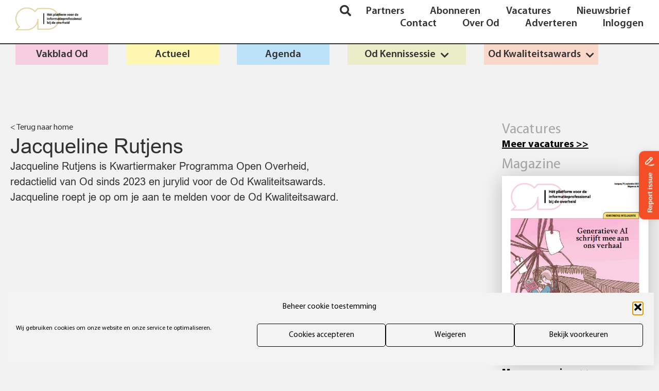

--- FILE ---
content_type: text/html; charset=UTF-8
request_url: https://od-online.nl/kwaliteitsaward/jury/jacqueline-rutjens/
body_size: 18695
content:
<!doctype html>
<html lang="nl-NL">
<head>
	<meta charset="UTF-8">
	<meta name="viewport" content="width=device-width, initial-scale=1">
	<link rel="profile" href="https://gmpg.org/xfn/11">
	<meta name='robots' content='index, follow, max-image-preview:large, max-snippet:-1, max-video-preview:-1' />

	<!-- This site is optimized with the Yoast SEO plugin v26.7 - https://yoast.com/wordpress/plugins/seo/ -->
	<title>Detailpagina Jacqueline Rutjens - Vakblad Od I Overheidsdocumentatie</title>
	<link rel="canonical" href="https://od-online.nl/kwaliteitsaward/jury/jacqueline-rutjens/" />
	<meta property="og:locale" content="nl_NL" />
	<meta property="og:type" content="article" />
	<meta property="og:title" content="Detailpagina Jacqueline Rutjens - Vakblad Od I Overheidsdocumentatie" />
	<meta property="og:description" content="Jacqueline Rutjens Jacqueline Rutjens is Kwartiermaker Programma Open Overheid, redactielid van Od sinds 2023 en jurylid voor de Od Kwaliteitsawards. Jacqueline roept je op om je aan te melden voor de Od Kwaliteitsaward. https://www.youtube.com/watch?v=HZJyNIq1rRg" />
	<meta property="og:url" content="https://od-online.nl/kwaliteitsaward/jury/jacqueline-rutjens/" />
	<meta property="og:site_name" content="Vakblad Od I Overheidsdocumentatie" />
	<meta property="article:modified_time" content="2025-11-11T13:31:45+00:00" />
	<meta name="twitter:card" content="summary_large_image" />
	<meta name="twitter:label1" content="Geschatte leestijd" />
	<meta name="twitter:data1" content="1 minuut" />
	<script type="application/ld+json" class="yoast-schema-graph">{"@context":"https://schema.org","@graph":[{"@type":"WebPage","@id":"https://od-online.nl/kwaliteitsaward/jury/jacqueline-rutjens/","url":"https://od-online.nl/kwaliteitsaward/jury/jacqueline-rutjens/","name":"Detailpagina Jacqueline Rutjens - Vakblad Od I Overheidsdocumentatie","isPartOf":{"@id":"https://od-online.nl/#website"},"datePublished":"2023-02-22T12:50:00+00:00","dateModified":"2025-11-11T13:31:45+00:00","breadcrumb":{"@id":"https://od-online.nl/kwaliteitsaward/jury/jacqueline-rutjens/#breadcrumb"},"inLanguage":"nl-NL","potentialAction":[{"@type":"ReadAction","target":["https://od-online.nl/kwaliteitsaward/jury/jacqueline-rutjens/"]}]},{"@type":"BreadcrumbList","@id":"https://od-online.nl/kwaliteitsaward/jury/jacqueline-rutjens/#breadcrumb","itemListElement":[{"@type":"ListItem","position":1,"name":"Home","item":"https://od-online.nl/"},{"@type":"ListItem","position":2,"name":"Od Kwaliteitsawards","item":"https://od-online.nl/kwaliteitsaward/"},{"@type":"ListItem","position":3,"name":"Juryleden","item":"https://od-online.nl/kwaliteitsaward/jury/"},{"@type":"ListItem","position":4,"name":"Detailpagina Jacqueline Rutjens"}]},{"@type":"WebSite","@id":"https://od-online.nl/#website","url":"https://od-online.nl/","name":"Vakblad Od I Overheidsdocumentatie","description":"Netwerkplatform voor de informatieprofessional bij de overheid","potentialAction":[{"@type":"SearchAction","target":{"@type":"EntryPoint","urlTemplate":"https://od-online.nl/?s={search_term_string}"},"query-input":{"@type":"PropertyValueSpecification","valueRequired":true,"valueName":"search_term_string"}}],"inLanguage":"nl-NL"}]}</script>
	<!-- / Yoast SEO plugin. -->


<link rel='dns-prefetch' href='//www.googletagmanager.com' />
<link rel="alternate" type="application/rss+xml" title="Vakblad Od I Overheidsdocumentatie &raquo; feed" href="https://od-online.nl/feed/" />
<link rel="alternate" type="application/rss+xml" title="Vakblad Od I Overheidsdocumentatie &raquo; reacties feed" href="https://od-online.nl/comments/feed/" />
<link rel="alternate" title="oEmbed (JSON)" type="application/json+oembed" href="https://od-online.nl/wp-json/oembed/1.0/embed?url=https%3A%2F%2Fod-online.nl%2Fkwaliteitsaward%2Fjury%2Fjacqueline-rutjens%2F" />
<link rel="alternate" title="oEmbed (XML)" type="text/xml+oembed" href="https://od-online.nl/wp-json/oembed/1.0/embed?url=https%3A%2F%2Fod-online.nl%2Fkwaliteitsaward%2Fjury%2Fjacqueline-rutjens%2F&#038;format=xml" />
<!-- od-online.nl is managing ads with Advanced Ads 2.0.13 – https://wpadvancedads.com/ --><script id="noble-ready">
			window.advanced_ads_ready=function(e,a){a=a||"complete";var d=function(e){return"interactive"===a?"loading"!==e:"complete"===e};d(document.readyState)?e():document.addEventListener("readystatechange",(function(a){d(a.target.readyState)&&e()}),{once:"interactive"===a})},window.advanced_ads_ready_queue=window.advanced_ads_ready_queue||[];		</script>
		<style id='wp-img-auto-sizes-contain-inline-css'>
img:is([sizes=auto i],[sizes^="auto," i]){contain-intrinsic-size:3000px 1500px}
/*# sourceURL=wp-img-auto-sizes-contain-inline-css */
</style>

<style id='wp-emoji-styles-inline-css'>

	img.wp-smiley, img.emoji {
		display: inline !important;
		border: none !important;
		box-shadow: none !important;
		height: 1em !important;
		width: 1em !important;
		margin: 0 0.07em !important;
		vertical-align: -0.1em !important;
		background: none !important;
		padding: 0 !important;
	}
/*# sourceURL=wp-emoji-styles-inline-css */
</style>
<style id='safe-svg-svg-icon-style-inline-css'>
.safe-svg-cover{text-align:center}.safe-svg-cover .safe-svg-inside{display:inline-block;max-width:100%}.safe-svg-cover svg{fill:currentColor;height:100%;max-height:100%;max-width:100%;width:100%}

/*# sourceURL=https://od-online.nl/wp-content/plugins/safe-svg/dist/safe-svg-block-frontend.css */
</style>
<style id='global-styles-inline-css'>
:root{--wp--preset--aspect-ratio--square: 1;--wp--preset--aspect-ratio--4-3: 4/3;--wp--preset--aspect-ratio--3-4: 3/4;--wp--preset--aspect-ratio--3-2: 3/2;--wp--preset--aspect-ratio--2-3: 2/3;--wp--preset--aspect-ratio--16-9: 16/9;--wp--preset--aspect-ratio--9-16: 9/16;--wp--preset--color--black: #000000;--wp--preset--color--cyan-bluish-gray: #abb8c3;--wp--preset--color--white: #ffffff;--wp--preset--color--pale-pink: #f78da7;--wp--preset--color--vivid-red: #cf2e2e;--wp--preset--color--luminous-vivid-orange: #ff6900;--wp--preset--color--luminous-vivid-amber: #fcb900;--wp--preset--color--light-green-cyan: #7bdcb5;--wp--preset--color--vivid-green-cyan: #00d084;--wp--preset--color--pale-cyan-blue: #8ed1fc;--wp--preset--color--vivid-cyan-blue: #0693e3;--wp--preset--color--vivid-purple: #9b51e0;--wp--preset--gradient--vivid-cyan-blue-to-vivid-purple: linear-gradient(135deg,rgb(6,147,227) 0%,rgb(155,81,224) 100%);--wp--preset--gradient--light-green-cyan-to-vivid-green-cyan: linear-gradient(135deg,rgb(122,220,180) 0%,rgb(0,208,130) 100%);--wp--preset--gradient--luminous-vivid-amber-to-luminous-vivid-orange: linear-gradient(135deg,rgb(252,185,0) 0%,rgb(255,105,0) 100%);--wp--preset--gradient--luminous-vivid-orange-to-vivid-red: linear-gradient(135deg,rgb(255,105,0) 0%,rgb(207,46,46) 100%);--wp--preset--gradient--very-light-gray-to-cyan-bluish-gray: linear-gradient(135deg,rgb(238,238,238) 0%,rgb(169,184,195) 100%);--wp--preset--gradient--cool-to-warm-spectrum: linear-gradient(135deg,rgb(74,234,220) 0%,rgb(151,120,209) 20%,rgb(207,42,186) 40%,rgb(238,44,130) 60%,rgb(251,105,98) 80%,rgb(254,248,76) 100%);--wp--preset--gradient--blush-light-purple: linear-gradient(135deg,rgb(255,206,236) 0%,rgb(152,150,240) 100%);--wp--preset--gradient--blush-bordeaux: linear-gradient(135deg,rgb(254,205,165) 0%,rgb(254,45,45) 50%,rgb(107,0,62) 100%);--wp--preset--gradient--luminous-dusk: linear-gradient(135deg,rgb(255,203,112) 0%,rgb(199,81,192) 50%,rgb(65,88,208) 100%);--wp--preset--gradient--pale-ocean: linear-gradient(135deg,rgb(255,245,203) 0%,rgb(182,227,212) 50%,rgb(51,167,181) 100%);--wp--preset--gradient--electric-grass: linear-gradient(135deg,rgb(202,248,128) 0%,rgb(113,206,126) 100%);--wp--preset--gradient--midnight: linear-gradient(135deg,rgb(2,3,129) 0%,rgb(40,116,252) 100%);--wp--preset--font-size--small: 13px;--wp--preset--font-size--medium: 20px;--wp--preset--font-size--large: 36px;--wp--preset--font-size--x-large: 42px;--wp--preset--spacing--20: 0.44rem;--wp--preset--spacing--30: 0.67rem;--wp--preset--spacing--40: 1rem;--wp--preset--spacing--50: 1.5rem;--wp--preset--spacing--60: 2.25rem;--wp--preset--spacing--70: 3.38rem;--wp--preset--spacing--80: 5.06rem;--wp--preset--shadow--natural: 6px 6px 9px rgba(0, 0, 0, 0.2);--wp--preset--shadow--deep: 12px 12px 50px rgba(0, 0, 0, 0.4);--wp--preset--shadow--sharp: 6px 6px 0px rgba(0, 0, 0, 0.2);--wp--preset--shadow--outlined: 6px 6px 0px -3px rgb(255, 255, 255), 6px 6px rgb(0, 0, 0);--wp--preset--shadow--crisp: 6px 6px 0px rgb(0, 0, 0);}:root { --wp--style--global--content-size: 800px;--wp--style--global--wide-size: 1200px; }:where(body) { margin: 0; }.wp-site-blocks > .alignleft { float: left; margin-right: 2em; }.wp-site-blocks > .alignright { float: right; margin-left: 2em; }.wp-site-blocks > .aligncenter { justify-content: center; margin-left: auto; margin-right: auto; }:where(.wp-site-blocks) > * { margin-block-start: 24px; margin-block-end: 0; }:where(.wp-site-blocks) > :first-child { margin-block-start: 0; }:where(.wp-site-blocks) > :last-child { margin-block-end: 0; }:root { --wp--style--block-gap: 24px; }:root :where(.is-layout-flow) > :first-child{margin-block-start: 0;}:root :where(.is-layout-flow) > :last-child{margin-block-end: 0;}:root :where(.is-layout-flow) > *{margin-block-start: 24px;margin-block-end: 0;}:root :where(.is-layout-constrained) > :first-child{margin-block-start: 0;}:root :where(.is-layout-constrained) > :last-child{margin-block-end: 0;}:root :where(.is-layout-constrained) > *{margin-block-start: 24px;margin-block-end: 0;}:root :where(.is-layout-flex){gap: 24px;}:root :where(.is-layout-grid){gap: 24px;}.is-layout-flow > .alignleft{float: left;margin-inline-start: 0;margin-inline-end: 2em;}.is-layout-flow > .alignright{float: right;margin-inline-start: 2em;margin-inline-end: 0;}.is-layout-flow > .aligncenter{margin-left: auto !important;margin-right: auto !important;}.is-layout-constrained > .alignleft{float: left;margin-inline-start: 0;margin-inline-end: 2em;}.is-layout-constrained > .alignright{float: right;margin-inline-start: 2em;margin-inline-end: 0;}.is-layout-constrained > .aligncenter{margin-left: auto !important;margin-right: auto !important;}.is-layout-constrained > :where(:not(.alignleft):not(.alignright):not(.alignfull)){max-width: var(--wp--style--global--content-size);margin-left: auto !important;margin-right: auto !important;}.is-layout-constrained > .alignwide{max-width: var(--wp--style--global--wide-size);}body .is-layout-flex{display: flex;}.is-layout-flex{flex-wrap: wrap;align-items: center;}.is-layout-flex > :is(*, div){margin: 0;}body .is-layout-grid{display: grid;}.is-layout-grid > :is(*, div){margin: 0;}body{padding-top: 0px;padding-right: 0px;padding-bottom: 0px;padding-left: 0px;}a:where(:not(.wp-element-button)){text-decoration: underline;}:root :where(.wp-element-button, .wp-block-button__link){background-color: #32373c;border-width: 0;color: #fff;font-family: inherit;font-size: inherit;font-style: inherit;font-weight: inherit;letter-spacing: inherit;line-height: inherit;padding-top: calc(0.667em + 2px);padding-right: calc(1.333em + 2px);padding-bottom: calc(0.667em + 2px);padding-left: calc(1.333em + 2px);text-decoration: none;text-transform: inherit;}.has-black-color{color: var(--wp--preset--color--black) !important;}.has-cyan-bluish-gray-color{color: var(--wp--preset--color--cyan-bluish-gray) !important;}.has-white-color{color: var(--wp--preset--color--white) !important;}.has-pale-pink-color{color: var(--wp--preset--color--pale-pink) !important;}.has-vivid-red-color{color: var(--wp--preset--color--vivid-red) !important;}.has-luminous-vivid-orange-color{color: var(--wp--preset--color--luminous-vivid-orange) !important;}.has-luminous-vivid-amber-color{color: var(--wp--preset--color--luminous-vivid-amber) !important;}.has-light-green-cyan-color{color: var(--wp--preset--color--light-green-cyan) !important;}.has-vivid-green-cyan-color{color: var(--wp--preset--color--vivid-green-cyan) !important;}.has-pale-cyan-blue-color{color: var(--wp--preset--color--pale-cyan-blue) !important;}.has-vivid-cyan-blue-color{color: var(--wp--preset--color--vivid-cyan-blue) !important;}.has-vivid-purple-color{color: var(--wp--preset--color--vivid-purple) !important;}.has-black-background-color{background-color: var(--wp--preset--color--black) !important;}.has-cyan-bluish-gray-background-color{background-color: var(--wp--preset--color--cyan-bluish-gray) !important;}.has-white-background-color{background-color: var(--wp--preset--color--white) !important;}.has-pale-pink-background-color{background-color: var(--wp--preset--color--pale-pink) !important;}.has-vivid-red-background-color{background-color: var(--wp--preset--color--vivid-red) !important;}.has-luminous-vivid-orange-background-color{background-color: var(--wp--preset--color--luminous-vivid-orange) !important;}.has-luminous-vivid-amber-background-color{background-color: var(--wp--preset--color--luminous-vivid-amber) !important;}.has-light-green-cyan-background-color{background-color: var(--wp--preset--color--light-green-cyan) !important;}.has-vivid-green-cyan-background-color{background-color: var(--wp--preset--color--vivid-green-cyan) !important;}.has-pale-cyan-blue-background-color{background-color: var(--wp--preset--color--pale-cyan-blue) !important;}.has-vivid-cyan-blue-background-color{background-color: var(--wp--preset--color--vivid-cyan-blue) !important;}.has-vivid-purple-background-color{background-color: var(--wp--preset--color--vivid-purple) !important;}.has-black-border-color{border-color: var(--wp--preset--color--black) !important;}.has-cyan-bluish-gray-border-color{border-color: var(--wp--preset--color--cyan-bluish-gray) !important;}.has-white-border-color{border-color: var(--wp--preset--color--white) !important;}.has-pale-pink-border-color{border-color: var(--wp--preset--color--pale-pink) !important;}.has-vivid-red-border-color{border-color: var(--wp--preset--color--vivid-red) !important;}.has-luminous-vivid-orange-border-color{border-color: var(--wp--preset--color--luminous-vivid-orange) !important;}.has-luminous-vivid-amber-border-color{border-color: var(--wp--preset--color--luminous-vivid-amber) !important;}.has-light-green-cyan-border-color{border-color: var(--wp--preset--color--light-green-cyan) !important;}.has-vivid-green-cyan-border-color{border-color: var(--wp--preset--color--vivid-green-cyan) !important;}.has-pale-cyan-blue-border-color{border-color: var(--wp--preset--color--pale-cyan-blue) !important;}.has-vivid-cyan-blue-border-color{border-color: var(--wp--preset--color--vivid-cyan-blue) !important;}.has-vivid-purple-border-color{border-color: var(--wp--preset--color--vivid-purple) !important;}.has-vivid-cyan-blue-to-vivid-purple-gradient-background{background: var(--wp--preset--gradient--vivid-cyan-blue-to-vivid-purple) !important;}.has-light-green-cyan-to-vivid-green-cyan-gradient-background{background: var(--wp--preset--gradient--light-green-cyan-to-vivid-green-cyan) !important;}.has-luminous-vivid-amber-to-luminous-vivid-orange-gradient-background{background: var(--wp--preset--gradient--luminous-vivid-amber-to-luminous-vivid-orange) !important;}.has-luminous-vivid-orange-to-vivid-red-gradient-background{background: var(--wp--preset--gradient--luminous-vivid-orange-to-vivid-red) !important;}.has-very-light-gray-to-cyan-bluish-gray-gradient-background{background: var(--wp--preset--gradient--very-light-gray-to-cyan-bluish-gray) !important;}.has-cool-to-warm-spectrum-gradient-background{background: var(--wp--preset--gradient--cool-to-warm-spectrum) !important;}.has-blush-light-purple-gradient-background{background: var(--wp--preset--gradient--blush-light-purple) !important;}.has-blush-bordeaux-gradient-background{background: var(--wp--preset--gradient--blush-bordeaux) !important;}.has-luminous-dusk-gradient-background{background: var(--wp--preset--gradient--luminous-dusk) !important;}.has-pale-ocean-gradient-background{background: var(--wp--preset--gradient--pale-ocean) !important;}.has-electric-grass-gradient-background{background: var(--wp--preset--gradient--electric-grass) !important;}.has-midnight-gradient-background{background: var(--wp--preset--gradient--midnight) !important;}.has-small-font-size{font-size: var(--wp--preset--font-size--small) !important;}.has-medium-font-size{font-size: var(--wp--preset--font-size--medium) !important;}.has-large-font-size{font-size: var(--wp--preset--font-size--large) !important;}.has-x-large-font-size{font-size: var(--wp--preset--font-size--x-large) !important;}
:root :where(.wp-block-pullquote){font-size: 1.5em;line-height: 1.6;}
/*# sourceURL=global-styles-inline-css */
</style>
<link rel='stylesheet' id='cmplz-general-css' href='https://od-online.nl/wp-content/plugins/complianz-gdpr/assets/css/cookieblocker.min.css?ver=1765940461' media='all' />
<link rel='stylesheet' id='hello-elementor-css' href='https://od-online.nl/wp-content/themes/hello-elementor/assets/css/reset.css?ver=3.4.5' media='all' />
<link rel='stylesheet' id='hello-elementor-theme-style-css' href='https://od-online.nl/wp-content/themes/hello-elementor/assets/css/theme.css?ver=3.4.5' media='all' />
<link rel='stylesheet' id='hello-elementor-header-footer-css' href='https://od-online.nl/wp-content/themes/hello-elementor/assets/css/header-footer.css?ver=3.4.5' media='all' />
<link rel='stylesheet' id='elementor-frontend-css' href='https://od-online.nl/wp-content/plugins/elementor/assets/css/frontend.min.css?ver=3.34.1' media='all' />
<link rel='stylesheet' id='elementor-post-92138-css' href='https://od-online.nl/wp-content/uploads/elementor/css/post-92138.css?ver=1768904124' media='all' />
<link rel='stylesheet' id='widget-image-css' href='https://od-online.nl/wp-content/plugins/elementor/assets/css/widget-image.min.css?ver=3.34.1' media='all' />
<link rel='stylesheet' id='widget-nav-menu-css' href='https://od-online.nl/wp-content/plugins/elementor-pro/assets/css/widget-nav-menu.min.css?ver=3.34.0' media='all' />
<link rel='stylesheet' id='widget-heading-css' href='https://od-online.nl/wp-content/plugins/elementor/assets/css/widget-heading.min.css?ver=3.34.1' media='all' />
<link rel='stylesheet' id='elementor-icons-css' href='https://od-online.nl/wp-content/plugins/elementor/assets/lib/eicons/css/elementor-icons.min.css?ver=5.45.0' media='all' />
<link rel='stylesheet' id='widget-video-css' href='https://od-online.nl/wp-content/plugins/elementor/assets/css/widget-video.min.css?ver=3.34.1' media='all' />
<link rel='stylesheet' id='elementor-post-88514-css' href='https://od-online.nl/wp-content/uploads/elementor/css/post-88514.css?ver=1769100727' media='all' />
<link rel='stylesheet' id='elementor-post-93437-css' href='https://od-online.nl/wp-content/uploads/elementor/css/post-93437.css?ver=1768904124' media='all' />
<link rel='stylesheet' id='elementor-post-93440-css' href='https://od-online.nl/wp-content/uploads/elementor/css/post-93440.css?ver=1768904124' media='all' />
<link rel='stylesheet' id='slick-css-css' href='https://od-online.nl/wp-content/themes/hello-theme-child-master/css/slick.css?ver=f1084ce07fef3e39352adc3ad261ceb9' media='all' />
<link rel='stylesheet' id='hello-elementor-child-style-css' href='https://od-online.nl/wp-content/themes/hello-theme-child-master/style.css?ver=1764477270' media='all' />
<link rel='stylesheet' id='um_modal-css' href='https://od-online.nl/wp-content/plugins/ultimate-member/assets/css/um-modal.min.css?ver=2.11.1' media='all' />
<link rel='stylesheet' id='um_ui-css' href='https://od-online.nl/wp-content/plugins/ultimate-member/assets/libs/jquery-ui/jquery-ui.min.css?ver=1.13.2' media='all' />
<link rel='stylesheet' id='um_tipsy-css' href='https://od-online.nl/wp-content/plugins/ultimate-member/assets/libs/tipsy/tipsy.min.css?ver=1.0.0a' media='all' />
<link rel='stylesheet' id='um_raty-css' href='https://od-online.nl/wp-content/plugins/ultimate-member/assets/libs/raty/um-raty.min.css?ver=2.6.0' media='all' />
<link rel='stylesheet' id='select2-css' href='https://od-online.nl/wp-content/plugins/ultimate-member/assets/libs/select2/select2.min.css?ver=4.0.13' media='all' />
<link rel='stylesheet' id='um_fileupload-css' href='https://od-online.nl/wp-content/plugins/ultimate-member/assets/css/um-fileupload.min.css?ver=2.11.1' media='all' />
<link rel='stylesheet' id='um_confirm-css' href='https://od-online.nl/wp-content/plugins/ultimate-member/assets/libs/um-confirm/um-confirm.min.css?ver=1.0' media='all' />
<link rel='stylesheet' id='um_datetime-css' href='https://od-online.nl/wp-content/plugins/ultimate-member/assets/libs/pickadate/default.min.css?ver=3.6.2' media='all' />
<link rel='stylesheet' id='um_datetime_date-css' href='https://od-online.nl/wp-content/plugins/ultimate-member/assets/libs/pickadate/default.date.min.css?ver=3.6.2' media='all' />
<link rel='stylesheet' id='um_datetime_time-css' href='https://od-online.nl/wp-content/plugins/ultimate-member/assets/libs/pickadate/default.time.min.css?ver=3.6.2' media='all' />
<link rel='stylesheet' id='um_fonticons_ii-css' href='https://od-online.nl/wp-content/plugins/ultimate-member/assets/libs/legacy/fonticons/fonticons-ii.min.css?ver=2.11.1' media='all' />
<link rel='stylesheet' id='um_fonticons_fa-css' href='https://od-online.nl/wp-content/plugins/ultimate-member/assets/libs/legacy/fonticons/fonticons-fa.min.css?ver=2.11.1' media='all' />
<link rel='stylesheet' id='um_fontawesome-css' href='https://od-online.nl/wp-content/plugins/ultimate-member/assets/css/um-fontawesome.min.css?ver=6.5.2' media='all' />
<link rel='stylesheet' id='um_common-css' href='https://od-online.nl/wp-content/plugins/ultimate-member/assets/css/common.min.css?ver=2.11.1' media='all' />
<link rel='stylesheet' id='um_responsive-css' href='https://od-online.nl/wp-content/plugins/ultimate-member/assets/css/um-responsive.min.css?ver=2.11.1' media='all' />
<link rel='stylesheet' id='um_styles-css' href='https://od-online.nl/wp-content/plugins/ultimate-member/assets/css/um-styles.min.css?ver=2.11.1' media='all' />
<link rel='stylesheet' id='um_crop-css' href='https://od-online.nl/wp-content/plugins/ultimate-member/assets/libs/cropper/cropper.min.css?ver=1.6.1' media='all' />
<link rel='stylesheet' id='um_profile-css' href='https://od-online.nl/wp-content/plugins/ultimate-member/assets/css/um-profile.min.css?ver=2.11.1' media='all' />
<link rel='stylesheet' id='um_account-css' href='https://od-online.nl/wp-content/plugins/ultimate-member/assets/css/um-account.min.css?ver=2.11.1' media='all' />
<link rel='stylesheet' id='um_misc-css' href='https://od-online.nl/wp-content/plugins/ultimate-member/assets/css/um-misc.min.css?ver=2.11.1' media='all' />
<link rel='stylesheet' id='um_default_css-css' href='https://od-online.nl/wp-content/plugins/ultimate-member/assets/css/um-old-default.min.css?ver=2.11.1' media='all' />
<link rel='stylesheet' id='elementor-icons-shared-0-css' href='https://od-online.nl/wp-content/plugins/elementor/assets/lib/font-awesome/css/fontawesome.min.css?ver=5.15.3' media='all' />
<link rel='stylesheet' id='elementor-icons-fa-solid-css' href='https://od-online.nl/wp-content/plugins/elementor/assets/lib/font-awesome/css/solid.min.css?ver=5.15.3' media='all' />
<script src="https://od-online.nl/wp-includes/js/jquery/jquery.min.js?ver=3.7.1" id="jquery-core-js"></script>
<script src="https://od-online.nl/wp-includes/js/jquery/jquery-migrate.min.js?ver=3.4.1" id="jquery-migrate-js"></script>
<script id="advanced-ads-advanced-js-js-extra">
var advads_options = {"blog_id":"1","privacy":{"enabled":false,"state":"not_needed"}};
//# sourceURL=advanced-ads-advanced-js-js-extra
</script>
<script src="https://od-online.nl/wp-content/plugins/advanced-ads/public/assets/js/advanced.min.js?ver=2.0.13" id="advanced-ads-advanced-js-js"></script>

<!-- Google tag (gtag.js) snippet toegevoegd door Site Kit -->
<!-- Google Analytics snippet toegevoegd door Site Kit -->
<script src="https://www.googletagmanager.com/gtag/js?id=G-F33W9RFRK5" id="google_gtagjs-js" async></script>
<script id="google_gtagjs-js-after">
window.dataLayer = window.dataLayer || [];function gtag(){dataLayer.push(arguments);}
gtag("set","linker",{"domains":["od-online.nl"]});
gtag("js", new Date());
gtag("set", "developer_id.dZTNiMT", true);
gtag("config", "G-F33W9RFRK5");
//# sourceURL=google_gtagjs-js-after
</script>
<script src="https://od-online.nl/wp-content/plugins/ultimate-member/assets/js/um-gdpr.min.js?ver=2.11.1" id="um-gdpr-js"></script>
<link rel="https://api.w.org/" href="https://od-online.nl/wp-json/" /><link rel="alternate" title="JSON" type="application/json" href="https://od-online.nl/wp-json/wp/v2/pages/88514" /><link rel="EditURI" type="application/rsd+xml" title="RSD" href="https://od-online.nl/xmlrpc.php?rsd" />

<link rel='shortlink' href='https://od-online.nl/?p=88514' />
<meta name="generator" content="Site Kit by Google 1.170.0" /><script>(function (window) {
    console.log('Loading marker.io plugin...');

    if (window.__Marker || window !== window.top) { return; }
    window.__Marker = {};

    window.markerConfig = {
      project: '69021dd68c71e5081e44c06d',
      source: 'wordpress',
      
    };

    const script = document.createElement('script');
    script.async = 1;
    script.src = 'https://edge.marker.io/latest/shim.js';
    document.head.appendChild(script);
  })(window);</script>			<style>.cmplz-hidden {
					display: none !important;
				}</style><script type="text/javascript">
		var advadsCfpQueue = [];
		var advadsCfpAd = function( adID ){
			if ( 'undefined' == typeof advadsProCfp ) { advadsCfpQueue.push( adID ) } else { advadsProCfp.addElement( adID ) }
		};
		</script>
		<meta name="generator" content="Elementor 3.34.1; settings: css_print_method-external, google_font-enabled, font_display-swap">
			<style>
				.e-con.e-parent:nth-of-type(n+4):not(.e-lazyloaded):not(.e-no-lazyload),
				.e-con.e-parent:nth-of-type(n+4):not(.e-lazyloaded):not(.e-no-lazyload) * {
					background-image: none !important;
				}
				@media screen and (max-height: 1024px) {
					.e-con.e-parent:nth-of-type(n+3):not(.e-lazyloaded):not(.e-no-lazyload),
					.e-con.e-parent:nth-of-type(n+3):not(.e-lazyloaded):not(.e-no-lazyload) * {
						background-image: none !important;
					}
				}
				@media screen and (max-height: 640px) {
					.e-con.e-parent:nth-of-type(n+2):not(.e-lazyloaded):not(.e-no-lazyload),
					.e-con.e-parent:nth-of-type(n+2):not(.e-lazyloaded):not(.e-no-lazyload) * {
						background-image: none !important;
					}
				}
			</style>
			
<!-- Google Tag Manager snippet toegevoegd door Site Kit -->
<script>
			( function( w, d, s, l, i ) {
				w[l] = w[l] || [];
				w[l].push( {'gtm.start': new Date().getTime(), event: 'gtm.js'} );
				var f = d.getElementsByTagName( s )[0],
					j = d.createElement( s ), dl = l != 'dataLayer' ? '&l=' + l : '';
				j.async = true;
				j.src = 'https://www.googletagmanager.com/gtm.js?id=' + i + dl;
				f.parentNode.insertBefore( j, f );
			} )( window, document, 'script', 'dataLayer', 'GTM-WWXCDDW' );
			
</script>

<!-- Einde Google Tag Manager snippet toegevoegd door Site Kit -->
<link rel="icon" href="https://od-online.nl/wp-content/uploads/2025/03/cropped-logo-blauw-ouline-transparant-1-32x32.png" sizes="32x32" />
<link rel="icon" href="https://od-online.nl/wp-content/uploads/2025/03/cropped-logo-blauw-ouline-transparant-1-192x192.png" sizes="192x192" />
<link rel="apple-touch-icon" href="https://od-online.nl/wp-content/uploads/2025/03/cropped-logo-blauw-ouline-transparant-1-180x180.png" />
<meta name="msapplication-TileImage" content="https://od-online.nl/wp-content/uploads/2025/03/cropped-logo-blauw-ouline-transparant-1-270x270.png" />
</head>
<body data-cmplz=1 class="wp-singular page-template page-template-elementor_header_footer page page-id-88514 page-child parent-pageid-94680 wp-embed-responsive wp-theme-hello-elementor wp-child-theme-hello-theme-child-master sp-easy-accordion-enabled metaslider-plugin hello-elementor-default elementor-default elementor-template-full-width elementor-kit-92138 elementor-page elementor-page-88514">

		<!-- Google Tag Manager (noscript) snippet toegevoegd door Site Kit -->
		<noscript>
			<iframe src="https://www.googletagmanager.com/ns.html?id=GTM-WWXCDDW" height="0" width="0" style="display:none;visibility:hidden"></iframe>
		</noscript>
		<!-- Einde Google Tag Manager (noscript) snippet toegevoegd door Site Kit -->
		
<a class="skip-link screen-reader-text" href="#content">Ga naar de inhoud</a>

		<header data-elementor-type="header" data-elementor-id="93437" class="elementor elementor-93437 elementor-location-header" data-elementor-post-type="elementor_library">
			<div class="elementor-element elementor-element-2f6b1a9 e-con-full e-flex e-con e-parent" data-id="2f6b1a9" data-element_type="container" data-settings="{&quot;background_background&quot;:&quot;classic&quot;}">
		<div class="elementor-element elementor-element-aa18ce8 e-con-full e-flex e-con e-child" data-id="aa18ce8" data-element_type="container">
				<div class="elementor-element elementor-element-4479f0a elementor-widget elementor-widget-image" data-id="4479f0a" data-element_type="widget" data-widget_type="image.default">
				<div class="elementor-widget-container">
																<a href="https://od-online.nl">
							<img width="424" height="161" src="https://od-online.nl/wp-content/uploads/2025/11/odlogo.png" class="attachment-full size-full wp-image-93475" alt="" srcset="https://od-online.nl/wp-content/uploads/2025/11/odlogo.png 424w, https://od-online.nl/wp-content/uploads/2025/11/odlogo-300x114.png 300w" sizes="(max-width: 424px) 100vw, 424px" />								</a>
															</div>
				</div>
				</div>
		<div class="elementor-element elementor-element-6ea96bd e-con-full e-flex e-con e-child" data-id="6ea96bd" data-element_type="container">
				<div class="elementor-element elementor-element-09af23f elementor-widget elementor-widget-shortcode" data-id="09af23f" data-element_type="widget" data-widget_type="shortcode.default">
				<div class="elementor-widget-container">
							<div class="elementor-shortcode"></div>
						</div>
				</div>
				</div>
		<div class="elementor-element elementor-element-6b6f2d2 e-con-full e-flex e-con e-child" data-id="6b6f2d2" data-element_type="container">
				<div class="elementor-element elementor-element-8637114 elementor-view-default elementor-widget elementor-widget-icon" data-id="8637114" data-element_type="widget" data-widget_type="icon.default">
				<div class="elementor-widget-container">
							<div class="elementor-icon-wrapper">
			<a class="elementor-icon" href="https://od-online.nl/?s=">
			<i aria-hidden="true" class="fas fa-search"></i>			</a>
		</div>
						</div>
				</div>
				<div class="elementor-element elementor-element-061dd46 elementor-nav-menu__align-end elementor-nav-menu--stretch hdr_tm_block elementor-nav-menu--dropdown-tablet elementor-nav-menu__text-align-aside elementor-nav-menu--toggle elementor-nav-menu--burger elementor-widget elementor-widget-nav-menu" data-id="061dd46" data-element_type="widget" data-settings="{&quot;full_width&quot;:&quot;stretch&quot;,&quot;layout&quot;:&quot;horizontal&quot;,&quot;submenu_icon&quot;:{&quot;value&quot;:&quot;&lt;i class=\&quot;fas fa-caret-down\&quot; aria-hidden=\&quot;true\&quot;&gt;&lt;\/i&gt;&quot;,&quot;library&quot;:&quot;fa-solid&quot;},&quot;toggle&quot;:&quot;burger&quot;}" data-widget_type="nav-menu.default">
				<div class="elementor-widget-container">
								<nav aria-label="Header Main Menu" class="elementor-nav-menu--main elementor-nav-menu__container elementor-nav-menu--layout-horizontal e--pointer-none">
				<ul id="menu-1-061dd46" class="elementor-nav-menu"><li class="menu-item menu-item-type-post_type menu-item-object-page menu-item-95500"><a href="https://od-online.nl/partners-overzicht/" class="elementor-item">Partners</a></li>
<li class="menu-item menu-item-type-post_type menu-item-object-page menu-item-95497"><a href="https://od-online.nl/abonneren/" class="elementor-item">Abonneren</a></li>
<li class="menu-item menu-item-type-post_type_archive menu-item-object-vacature menu-item-95498"><a href="https://od-online.nl/vacatures-overzicht/" class="elementor-item">Vacatures</a></li>
<li class="menu-item menu-item-type-post_type menu-item-object-page menu-item-95499"><a href="https://od-online.nl/nieuwsbrief/" class="elementor-item">Nieuwsbrief</a></li>
<li class="menu-item menu-item-type-post_type menu-item-object-page menu-item-95501"><a href="https://od-online.nl/contact/" class="elementor-item">Contact</a></li>
<li class="menu-item menu-item-type-post_type menu-item-object-page menu-item-95502"><a href="https://od-online.nl/over-od/" class="elementor-item">Over Od</a></li>
<li class="menu-item menu-item-type-post_type menu-item-object-page menu-item-95503"><a href="https://od-online.nl/adverteren/" class="elementor-item">Adverteren</a></li>
<li class="menu-item menu-item-type-post_type menu-item-object-page menu-item-95504"><a href="https://od-online.nl/inloggen/" class="elementor-item">Inloggen</a></li>
</ul>			</nav>
					<div class="elementor-menu-toggle" role="button" tabindex="0" aria-label="Menu toggle" aria-expanded="false">
			<i aria-hidden="true" role="presentation" class="elementor-menu-toggle__icon--open eicon-menu-bar"></i><i aria-hidden="true" role="presentation" class="elementor-menu-toggle__icon--close eicon-close"></i>		</div>
					<nav class="elementor-nav-menu--dropdown elementor-nav-menu__container" aria-hidden="true">
				<ul id="menu-2-061dd46" class="elementor-nav-menu"><li class="menu-item menu-item-type-post_type menu-item-object-page menu-item-95500"><a href="https://od-online.nl/partners-overzicht/" class="elementor-item" tabindex="-1">Partners</a></li>
<li class="menu-item menu-item-type-post_type menu-item-object-page menu-item-95497"><a href="https://od-online.nl/abonneren/" class="elementor-item" tabindex="-1">Abonneren</a></li>
<li class="menu-item menu-item-type-post_type_archive menu-item-object-vacature menu-item-95498"><a href="https://od-online.nl/vacatures-overzicht/" class="elementor-item" tabindex="-1">Vacatures</a></li>
<li class="menu-item menu-item-type-post_type menu-item-object-page menu-item-95499"><a href="https://od-online.nl/nieuwsbrief/" class="elementor-item" tabindex="-1">Nieuwsbrief</a></li>
<li class="menu-item menu-item-type-post_type menu-item-object-page menu-item-95501"><a href="https://od-online.nl/contact/" class="elementor-item" tabindex="-1">Contact</a></li>
<li class="menu-item menu-item-type-post_type menu-item-object-page menu-item-95502"><a href="https://od-online.nl/over-od/" class="elementor-item" tabindex="-1">Over Od</a></li>
<li class="menu-item menu-item-type-post_type menu-item-object-page menu-item-95503"><a href="https://od-online.nl/adverteren/" class="elementor-item" tabindex="-1">Adverteren</a></li>
<li class="menu-item menu-item-type-post_type menu-item-object-page menu-item-95504"><a href="https://od-online.nl/inloggen/" class="elementor-item" tabindex="-1">Inloggen</a></li>
</ul>			</nav>
						</div>
				</div>
				</div>
				</div>
		<div class="elementor-element elementor-element-572a99e e-con-full e-flex e-con e-parent" data-id="572a99e" data-element_type="container">
				<div class="elementor-element elementor-element-00d7da7 elementor-nav-menu--dropdown-none header-secondary-nav hdr_bm_block elementor-widget elementor-widget-nav-menu" data-id="00d7da7" data-element_type="widget" data-settings="{&quot;submenu_icon&quot;:{&quot;value&quot;:&quot;&lt;i class=\&quot;fas fa-chevron-down\&quot; aria-hidden=\&quot;true\&quot;&gt;&lt;\/i&gt;&quot;,&quot;library&quot;:&quot;fa-solid&quot;},&quot;layout&quot;:&quot;horizontal&quot;}" data-widget_type="nav-menu.default">
				<div class="elementor-widget-container">
								<nav aria-label="Header Secondary Menu" class="elementor-nav-menu--main elementor-nav-menu__container elementor-nav-menu--layout-horizontal e--pointer-none">
				<ul id="menu-1-00d7da7" class="elementor-nav-menu"><li class="menu-item menu-item-type-post_type_archive menu-item-object-magazine menu-item-95505"><a href="https://od-online.nl/od-magazine/" class="elementor-item">Vakblad Od</a></li>
<li class="menu-item menu-item-type-taxonomy menu-item-object-rubriek menu-item-95506"><a href="https://od-online.nl/rubriek/actueel/" class="elementor-item">Actueel</a></li>
<li class="menu-item menu-item-type-post_type menu-item-object-page menu-item-95507"><a href="https://od-online.nl/agenda-overzicht/" class="elementor-item">Agenda</a></li>
<li class="od_kennissessie_menu menu-item menu-item-type-post_type menu-item-object-page menu-item-has-children menu-item-95957"><a href="https://od-online.nl/od-kennissessie/kennissessie-2026/" class="elementor-item">Od Kennissessie</a>
<ul class="sub-menu elementor-nav-menu--dropdown">
	<li class="menu-item menu-item-type-post_type menu-item-object-page menu-item-95514"><a href="https://od-online.nl/od-kennissessie/kennissessie-2026/" class="elementor-sub-item">2026</a></li>
	<li class="menu-item menu-item-type-post_type menu-item-object-page menu-item-96158"><a href="https://od-online.nl/kennissessie-workshops/" class="elementor-sub-item">&#8211; Workshops 2026</a></li>
	<li class="menu-item menu-item-type-taxonomy menu-item-object-rubriek menu-item-95515"><a href="https://od-online.nl/rubriek/od-kennissessies/od-kennissessie-2026/" class="elementor-sub-item">&#8211; Publicaties 2026</a></li>
	<li class="menu-item menu-item-type-post_type menu-item-object-page menu-item-95511"><a href="https://od-online.nl/od-kennissessie/od-kennissessie-2025/" class="elementor-sub-item">2025</a></li>
	<li class="menu-item menu-item-type-taxonomy menu-item-object-rubriek menu-item-95517"><a href="https://od-online.nl/rubriek/od-kennissessies/od-kennissessie-2025/" class="elementor-sub-item">&#8211; Publicaties 2025</a></li>
	<li class="menu-item menu-item-type-post_type menu-item-object-page menu-item-95510"><a href="https://od-online.nl/od-kennissessie/evenement-2024/" class="elementor-sub-item">2024</a></li>
	<li class="menu-item menu-item-type-taxonomy menu-item-object-rubriek menu-item-95516"><a href="https://od-online.nl/rubriek/od-kennissessies/od-kennissessie-2024/" class="elementor-sub-item">&#8211; Publicaties 2024</a></li>
	<li class="menu-item menu-item-type-post_type menu-item-object-page menu-item-95513"><a href="https://od-online.nl/od-kennissessie/evenement-2023/" class="elementor-sub-item">2023</a></li>
	<li class="menu-item menu-item-type-taxonomy menu-item-object-rubriek menu-item-95519"><a href="https://od-online.nl/rubriek/od-kennissessies/2023/" class="elementor-sub-item">&#8211; Publicaties 2023</a></li>
	<li class="menu-item menu-item-type-post_type menu-item-object-page menu-item-95512"><a href="https://od-online.nl/od-kennissessie/evenement-2022/" class="elementor-sub-item">2022</a></li>
	<li class="menu-item menu-item-type-taxonomy menu-item-object-rubriek menu-item-95518"><a href="https://od-online.nl/rubriek/od-kennissessies/2022/" class="elementor-sub-item">&#8211; Publicaties 2022</a></li>
</ul>
</li>
<li class="menu-item menu-item-type-post_type menu-item-object-page current-page-ancestor menu-item-has-children menu-item-95509"><a href="https://od-online.nl/kwaliteitsaward/" class="elementor-item">Od Kwaliteitsawards</a>
<ul class="sub-menu elementor-nav-menu--dropdown">
	<li class="menu-item menu-item-type-post_type menu-item-object-page current-page-ancestor menu-item-95521"><a href="https://od-online.nl/kwaliteitsaward/jury/" class="elementor-sub-item">Juryleden</a></li>
	<li class="menu-item menu-item-type-post_type menu-item-object-page menu-item-95538"><a href="https://od-online.nl/kwaliteitsaward/partners/" class="elementor-sub-item">Partners</a></li>
	<li class="menu-item menu-item-type-post_type menu-item-object-page menu-item-95520"><a href="https://od-online.nl/kwaliteitsaward/planning/" class="elementor-sub-item">Planning</a></li>
	<li class="menu-item menu-item-type-taxonomy menu-item-object-rubriek menu-item-95539"><a href="https://od-online.nl/rubriek/od-kwaliteitsawards/" class="elementor-sub-item">Publicaties</a></li>
	<li class="menu-item menu-item-type-post_type menu-item-object-page menu-item-95819"><a href="https://od-online.nl/od-kennissessie/sponsors/" class="elementor-sub-item">Sponsors</a></li>
</ul>
</li>
</ul>			</nav>
						<nav class="elementor-nav-menu--dropdown elementor-nav-menu__container" aria-hidden="true">
				<ul id="menu-2-00d7da7" class="elementor-nav-menu"><li class="menu-item menu-item-type-post_type_archive menu-item-object-magazine menu-item-95505"><a href="https://od-online.nl/od-magazine/" class="elementor-item" tabindex="-1">Vakblad Od</a></li>
<li class="menu-item menu-item-type-taxonomy menu-item-object-rubriek menu-item-95506"><a href="https://od-online.nl/rubriek/actueel/" class="elementor-item" tabindex="-1">Actueel</a></li>
<li class="menu-item menu-item-type-post_type menu-item-object-page menu-item-95507"><a href="https://od-online.nl/agenda-overzicht/" class="elementor-item" tabindex="-1">Agenda</a></li>
<li class="od_kennissessie_menu menu-item menu-item-type-post_type menu-item-object-page menu-item-has-children menu-item-95957"><a href="https://od-online.nl/od-kennissessie/kennissessie-2026/" class="elementor-item" tabindex="-1">Od Kennissessie</a>
<ul class="sub-menu elementor-nav-menu--dropdown">
	<li class="menu-item menu-item-type-post_type menu-item-object-page menu-item-95514"><a href="https://od-online.nl/od-kennissessie/kennissessie-2026/" class="elementor-sub-item" tabindex="-1">2026</a></li>
	<li class="menu-item menu-item-type-post_type menu-item-object-page menu-item-96158"><a href="https://od-online.nl/kennissessie-workshops/" class="elementor-sub-item" tabindex="-1">&#8211; Workshops 2026</a></li>
	<li class="menu-item menu-item-type-taxonomy menu-item-object-rubriek menu-item-95515"><a href="https://od-online.nl/rubriek/od-kennissessies/od-kennissessie-2026/" class="elementor-sub-item" tabindex="-1">&#8211; Publicaties 2026</a></li>
	<li class="menu-item menu-item-type-post_type menu-item-object-page menu-item-95511"><a href="https://od-online.nl/od-kennissessie/od-kennissessie-2025/" class="elementor-sub-item" tabindex="-1">2025</a></li>
	<li class="menu-item menu-item-type-taxonomy menu-item-object-rubriek menu-item-95517"><a href="https://od-online.nl/rubriek/od-kennissessies/od-kennissessie-2025/" class="elementor-sub-item" tabindex="-1">&#8211; Publicaties 2025</a></li>
	<li class="menu-item menu-item-type-post_type menu-item-object-page menu-item-95510"><a href="https://od-online.nl/od-kennissessie/evenement-2024/" class="elementor-sub-item" tabindex="-1">2024</a></li>
	<li class="menu-item menu-item-type-taxonomy menu-item-object-rubriek menu-item-95516"><a href="https://od-online.nl/rubriek/od-kennissessies/od-kennissessie-2024/" class="elementor-sub-item" tabindex="-1">&#8211; Publicaties 2024</a></li>
	<li class="menu-item menu-item-type-post_type menu-item-object-page menu-item-95513"><a href="https://od-online.nl/od-kennissessie/evenement-2023/" class="elementor-sub-item" tabindex="-1">2023</a></li>
	<li class="menu-item menu-item-type-taxonomy menu-item-object-rubriek menu-item-95519"><a href="https://od-online.nl/rubriek/od-kennissessies/2023/" class="elementor-sub-item" tabindex="-1">&#8211; Publicaties 2023</a></li>
	<li class="menu-item menu-item-type-post_type menu-item-object-page menu-item-95512"><a href="https://od-online.nl/od-kennissessie/evenement-2022/" class="elementor-sub-item" tabindex="-1">2022</a></li>
	<li class="menu-item menu-item-type-taxonomy menu-item-object-rubriek menu-item-95518"><a href="https://od-online.nl/rubriek/od-kennissessies/2022/" class="elementor-sub-item" tabindex="-1">&#8211; Publicaties 2022</a></li>
</ul>
</li>
<li class="menu-item menu-item-type-post_type menu-item-object-page current-page-ancestor menu-item-has-children menu-item-95509"><a href="https://od-online.nl/kwaliteitsaward/" class="elementor-item" tabindex="-1">Od Kwaliteitsawards</a>
<ul class="sub-menu elementor-nav-menu--dropdown">
	<li class="menu-item menu-item-type-post_type menu-item-object-page current-page-ancestor menu-item-95521"><a href="https://od-online.nl/kwaliteitsaward/jury/" class="elementor-sub-item" tabindex="-1">Juryleden</a></li>
	<li class="menu-item menu-item-type-post_type menu-item-object-page menu-item-95538"><a href="https://od-online.nl/kwaliteitsaward/partners/" class="elementor-sub-item" tabindex="-1">Partners</a></li>
	<li class="menu-item menu-item-type-post_type menu-item-object-page menu-item-95520"><a href="https://od-online.nl/kwaliteitsaward/planning/" class="elementor-sub-item" tabindex="-1">Planning</a></li>
	<li class="menu-item menu-item-type-taxonomy menu-item-object-rubriek menu-item-95539"><a href="https://od-online.nl/rubriek/od-kwaliteitsawards/" class="elementor-sub-item" tabindex="-1">Publicaties</a></li>
	<li class="menu-item menu-item-type-post_type menu-item-object-page menu-item-95819"><a href="https://od-online.nl/od-kennissessie/sponsors/" class="elementor-sub-item" tabindex="-1">Sponsors</a></li>
</ul>
</li>
</ul>			</nav>
						</div>
				</div>
				</div>
				</header>
				<div data-elementor-type="wp-page" data-elementor-id="88514" class="elementor elementor-88514" data-elementor-post-type="page">
				<div class="elementor-element elementor-element-ea93a52 e-flex e-con-boxed e-con e-parent" data-id="ea93a52" data-element_type="container">
					<div class="e-con-inner">
		<div class="elementor-element elementor-element-9cf8e10 e-con-full e-flex e-con e-child" data-id="9cf8e10" data-element_type="container">
		<div class="elementor-element elementor-element-c0fc736 e-con-full e-flex e-con e-child" data-id="c0fc736" data-element_type="container">
				<div class="elementor-element elementor-element-8e6c47a elementor-widget elementor-widget-template" data-id="8e6c47a" data-element_type="widget" data-widget_type="template.default">
				<div class="elementor-widget-container">
							<div class="elementor-template">
					<div data-elementor-type="section" data-elementor-id="93889" class="elementor elementor-93889" data-elementor-post-type="elementor_library">
			<div class="elementor-element elementor-element-ec63def e-con-full e-flex e-con e-parent" data-id="ec63def" data-element_type="container">
				<div class="elementor-element elementor-element-4ca4a52 elementor-widget elementor-widget-button" data-id="4ca4a52" data-element_type="widget" data-widget_type="button.default">
				<div class="elementor-widget-container">
									<div class="elementor-button-wrapper">
					<a class="elementor-button elementor-button-link elementor-size-sm" href="https://od-online.nl">
						<span class="elementor-button-content-wrapper">
									<span class="elementor-button-text">&lt; Terug naar home</span>
					</span>
					</a>
				</div>
								</div>
				</div>
				</div>
				</div>
				</div>
						</div>
				</div>
				<div class="elementor-element elementor-element-7c66046 default-page-title elementor-widget elementor-widget-heading" data-id="7c66046" data-element_type="widget" data-widget_type="heading.default">
				<div class="elementor-widget-container">
					<h1 class="elementor-heading-title elementor-size-default">Jacqueline Rutjens</h1>				</div>
				</div>
				<div class="elementor-element elementor-element-a27620a default-text-style elementor-widget elementor-widget-text-editor" data-id="a27620a" data-element_type="widget" data-widget_type="text-editor.default">
				<div class="elementor-widget-container">
									<p>Jacqueline Rutjens is Kwartiermaker Programma Open Overheid, redactielid van Od sinds 2023 en jurylid voor de Od Kwaliteitsawards. Jacqueline roept je op om je aan te melden voor de Od Kwaliteitsaward.</p>								</div>
				</div>
				<div class="elementor-element elementor-element-657f936 elementor-widget elementor-widget-video" data-id="657f936" data-element_type="widget" data-settings="{&quot;youtube_url&quot;:&quot;https:\/\/www.youtube.com\/watch?v=HZJyNIq1rRg&quot;,&quot;video_type&quot;:&quot;youtube&quot;,&quot;controls&quot;:&quot;yes&quot;}" data-widget_type="video.default">
				<div class="elementor-widget-container">
							<div class="elementor-wrapper elementor-open-inline">
			<div class="elementor-video"></div>		</div>
						</div>
				</div>
				</div>
				</div>
		<div class="elementor-element elementor-element-64e6db3 e-con-full e-flex e-con e-child" data-id="64e6db3" data-element_type="container">
				<div class="elementor-element elementor-element-35bcc66 elementor-widget elementor-widget-template" data-id="35bcc66" data-element_type="widget" data-widget_type="template.default">
				<div class="elementor-widget-container">
							<div class="elementor-template">
					<div data-elementor-type="section" data-elementor-id="93763" class="elementor elementor-93763" data-elementor-post-type="elementor_library">
			<div class="elementor-element elementor-element-8768ae9 e-con-full e-flex e-con e-child" data-id="8768ae9" data-element_type="container">
				<div class="elementor-element elementor-element-80476e5 sidebar-vacatures-title elementor-widget elementor-widget-heading" data-id="80476e5" data-element_type="widget" data-widget_type="heading.default">
				<div class="elementor-widget-container">
					<h2 class="elementor-heading-title elementor-size-default">Vacatures</h2>				</div>
				</div>
				<div class="elementor-element elementor-element-430abc8 elementor-grid-1 elementor-hidden-desktop elementor-hidden-tablet elementor-hidden-mobile sidebar-vacatures-grid elementor-grid-mobile-1 elementor-widget elementor-widget-loop-grid" data-id="430abc8" data-element_type="widget" data-settings="{&quot;template_id&quot;:&quot;93767&quot;,&quot;columns&quot;:1,&quot;row_gap&quot;:{&quot;unit&quot;:&quot;px&quot;,&quot;size&quot;:20,&quot;sizes&quot;:[]},&quot;_skin&quot;:&quot;post&quot;,&quot;columns_mobile&quot;:&quot;1&quot;,&quot;edit_handle_selector&quot;:&quot;[data-elementor-type=\&quot;loop-item\&quot;]&quot;,&quot;row_gap_tablet&quot;:{&quot;unit&quot;:&quot;px&quot;,&quot;size&quot;:&quot;&quot;,&quot;sizes&quot;:[]},&quot;row_gap_mobile&quot;:{&quot;unit&quot;:&quot;px&quot;,&quot;size&quot;:&quot;&quot;,&quot;sizes&quot;:[]}}" data-widget_type="loop-grid.post">
				<div class="elementor-widget-container">
							<div class="elementor-loop-container elementor-grid" role="list">
		<style id="loop-93767">.elementor-93767 .elementor-element.elementor-element-30d92b9{--display:flex;--min-height:150px;--flex-direction:column;--container-widget-width:100%;--container-widget-height:initial;--container-widget-flex-grow:0;--container-widget-align-self:initial;--flex-wrap-mobile:wrap;--padding-top:20px;--padding-bottom:20px;--padding-left:20px;--padding-right:20px;}.elementor-93767 .elementor-element.elementor-element-30d92b9:not(.elementor-motion-effects-element-type-background), .elementor-93767 .elementor-element.elementor-element-30d92b9 > .elementor-motion-effects-container > .elementor-motion-effects-layer{background-color:#DFD7A3;}.elementor-widget-theme-post-title .elementor-heading-title{font-family:var( --e-global-typography-primary-font-family ), Sans-serif;font-size:var( --e-global-typography-primary-font-size );font-weight:var( --e-global-typography-primary-font-weight );line-height:var( --e-global-typography-primary-line-height );color:var( --e-global-color-primary );}.elementor-93767 .elementor-element.elementor-element-9ce47e6 .elementor-heading-title{font-family:"MyriadProcs", Sans-serif;font-size:24px;font-weight:400;line-height:1.3em;}.elementor-widget-icon-list .elementor-icon-list-item:not(:last-child):after{border-color:var( --e-global-color-text );}.elementor-widget-icon-list .elementor-icon-list-icon i{color:var( --e-global-color-primary );}.elementor-widget-icon-list .elementor-icon-list-icon svg{fill:var( --e-global-color-primary );}.elementor-widget-icon-list .elementor-icon-list-item > .elementor-icon-list-text, .elementor-widget-icon-list .elementor-icon-list-item > a{font-family:var( --e-global-typography-text-font-family ), Sans-serif;font-size:var( --e-global-typography-text-font-size );font-weight:var( --e-global-typography-text-font-weight );line-height:var( --e-global-typography-text-line-height );}.elementor-widget-icon-list .elementor-icon-list-text{color:var( --e-global-color-secondary );}.elementor-93767 .elementor-element.elementor-element-c018357 .elementor-icon-list-item:not(:last-child):after{content:"";height:16px;border-color:var( --e-global-color-primary );}.elementor-93767 .elementor-element.elementor-element-c018357 .elementor-icon-list-items:not(.elementor-inline-items) .elementor-icon-list-item:not(:last-child):after{border-block-start-style:solid;border-block-start-width:1px;}.elementor-93767 .elementor-element.elementor-element-c018357 .elementor-icon-list-items.elementor-inline-items .elementor-icon-list-item:not(:last-child):after{border-inline-start-style:solid;}.elementor-93767 .elementor-element.elementor-element-c018357 .elementor-inline-items .elementor-icon-list-item:not(:last-child):after{border-inline-start-width:1px;}.elementor-93767 .elementor-element.elementor-element-c018357 .elementor-icon-list-icon i{transition:color 0.3s;}.elementor-93767 .elementor-element.elementor-element-c018357 .elementor-icon-list-icon svg{transition:fill 0.3s;}.elementor-93767 .elementor-element.elementor-element-c018357{--e-icon-list-icon-size:14px;--icon-vertical-offset:0px;}.elementor-93767 .elementor-element.elementor-element-c018357 .elementor-icon-list-text{color:var( --e-global-color-primary );transition:color 0.3s;}@media(min-width:768px){.elementor-93767 .elementor-element.elementor-element-30d92b9{--width:100%;}}@media(max-width:1024px){.elementor-widget-theme-post-title .elementor-heading-title{font-size:var( --e-global-typography-primary-font-size );line-height:var( --e-global-typography-primary-line-height );}.elementor-widget-icon-list .elementor-icon-list-item > .elementor-icon-list-text, .elementor-widget-icon-list .elementor-icon-list-item > a{font-size:var( --e-global-typography-text-font-size );line-height:var( --e-global-typography-text-line-height );}}@media(max-width:767px){.elementor-widget-theme-post-title .elementor-heading-title{font-size:var( --e-global-typography-primary-font-size );line-height:var( --e-global-typography-primary-line-height );}.elementor-widget-icon-list .elementor-icon-list-item > .elementor-icon-list-text, .elementor-widget-icon-list .elementor-icon-list-item > a{font-size:var( --e-global-typography-text-font-size );line-height:var( --e-global-typography-text-line-height );}}</style>		<div data-elementor-type="loop-item" data-elementor-id="93767" class="elementor elementor-93767 e-loop-item e-loop-item-96159 post-96159 vacature type-vacature status-publish has-post-thumbnail hentry" data-elementor-post-type="elementor_library" data-custom-edit-handle="1">
			<a class="elementor-element elementor-element-30d92b9 e-con-full e-flex e-con e-parent" data-id="30d92b9" data-element_type="container" data-settings="{&quot;background_background&quot;:&quot;classic&quot;}" href="https://od-online.nl/vacature/projectleider-programmaleider-it-raad/">
				<div class="elementor-element elementor-element-9ce47e6 elementor-widget elementor-widget-theme-post-title elementor-page-title elementor-widget-heading" data-id="9ce47e6" data-element_type="widget" data-widget_type="theme-post-title.default">
				<div class="elementor-widget-container">
					<h2 class="elementor-heading-title elementor-size-default">Projectleider/programma leider I&amp;T-raad</h2>				</div>
				</div>
				<div class="elementor-element elementor-element-c018357 elementor-icon-list--layout-inline elementor-list-item-link-full_width elementor-widget elementor-widget-icon-list" data-id="c018357" data-element_type="widget" data-widget_type="icon-list.default">
				<div class="elementor-widget-container">
							<ul class="elementor-icon-list-items elementor-inline-items">
							<li class="elementor-icon-list-item elementor-inline-item">
										<span class="elementor-icon-list-text">36</span>
									</li>
								<li class="elementor-icon-list-item elementor-inline-item">
										<span class="elementor-icon-list-text">Boxtel</span>
									</li>
						</ul>
						</div>
				</div>
				</a>
				</div>
				</div>
		
						</div>
				</div>
				<div class="elementor-element elementor-element-df4a923 sidebar-vacatures-btn elementor-widget elementor-widget-button" data-id="df4a923" data-element_type="widget" data-widget_type="button.default">
				<div class="elementor-widget-container">
									<div class="elementor-button-wrapper">
					<a class="elementor-button elementor-button-link elementor-size-sm" href="https://od-online.nl/vacatures-overzicht/">
						<span class="elementor-button-content-wrapper">
									<span class="elementor-button-text">Meer vacatures &gt;&gt;</span>
					</span>
					</a>
				</div>
								</div>
				</div>
				<div class="elementor-element elementor-element-4e2c45a elementor-widget elementor-widget-heading" data-id="4e2c45a" data-element_type="widget" data-widget_type="heading.default">
				<div class="elementor-widget-container">
					<h2 class="elementor-heading-title elementor-size-default">Magazine</h2>				</div>
				</div>
				<div class="elementor-element elementor-element-fa2c5cd elementor-grid-1 home-latest-magazine-grid elementor-grid-mobile-1 elementor-widget elementor-widget-loop-grid" data-id="fa2c5cd" data-element_type="widget" data-settings="{&quot;template_id&quot;:&quot;93817&quot;,&quot;columns&quot;:1,&quot;row_gap&quot;:{&quot;unit&quot;:&quot;px&quot;,&quot;size&quot;:20,&quot;sizes&quot;:[]},&quot;_skin&quot;:&quot;post&quot;,&quot;columns_mobile&quot;:&quot;1&quot;,&quot;edit_handle_selector&quot;:&quot;[data-elementor-type=\&quot;loop-item\&quot;]&quot;,&quot;row_gap_tablet&quot;:{&quot;unit&quot;:&quot;px&quot;,&quot;size&quot;:&quot;&quot;,&quot;sizes&quot;:[]},&quot;row_gap_mobile&quot;:{&quot;unit&quot;:&quot;px&quot;,&quot;size&quot;:&quot;&quot;,&quot;sizes&quot;:[]}}" data-widget_type="loop-grid.post">
				<div class="elementor-widget-container">
							<div class="elementor-loop-container elementor-grid" role="list">
		<style id="loop-93817">.elementor-93817 .elementor-element.elementor-element-442243f{--display:flex;--flex-direction:column;--container-widget-width:100%;--container-widget-height:initial;--container-widget-flex-grow:0;--container-widget-align-self:initial;--flex-wrap-mobile:wrap;--padding-top:0px;--padding-bottom:0px;--padding-left:0px;--padding-right:0px;}.elementor-widget-image .widget-image-caption{color:var( --e-global-color-text );font-family:var( --e-global-typography-text-font-family ), Sans-serif;font-size:var( --e-global-typography-text-font-size );font-weight:var( --e-global-typography-text-font-weight );line-height:var( --e-global-typography-text-line-height );}.elementor-93817 .elementor-element.elementor-element-e0add47 img{width:100%;max-width:100%;}@media(min-width:768px){.elementor-93817 .elementor-element.elementor-element-442243f{--width:100%;}}@media(max-width:1024px){.elementor-widget-image .widget-image-caption{font-size:var( --e-global-typography-text-font-size );line-height:var( --e-global-typography-text-line-height );}}@media(max-width:767px){.elementor-widget-image .widget-image-caption{font-size:var( --e-global-typography-text-font-size );line-height:var( --e-global-typography-text-line-height );}}</style>		<div data-elementor-type="loop-item" data-elementor-id="93817" class="elementor elementor-93817 e-loop-item e-loop-item-93298 post-93298 magazine type-magazine status-publish hentry" data-elementor-post-type="elementor_library" data-custom-edit-handle="1">
			<div class="elementor-element elementor-element-442243f e-con-full e-flex e-con e-parent" data-id="442243f" data-element_type="container">
				<div class="elementor-element elementor-element-e0add47 magazine-loop-img elementor-widget elementor-widget-image" data-id="e0add47" data-element_type="widget" data-widget_type="image.default">
				<div class="elementor-widget-container">
																<a href="https://od-online.nl/magazine/od-editie-46/">
							<img fetchpriority="high" decoding="async" width="703" height="903" src="https://od-online.nl/wp-content/uploads/2025/09/Od-46.png" class="attachment-full size-full wp-image-93299" alt="" srcset="https://od-online.nl/wp-content/uploads/2025/09/Od-46.png 703w, https://od-online.nl/wp-content/uploads/2025/09/Od-46-234x300.png 234w" sizes="(max-width: 703px) 100vw, 703px" />								</a>
															</div>
				</div>
				</div>
				</div>
				</div>
		
						</div>
				</div>
				<div class="elementor-element elementor-element-3709bd0 elementor-widget elementor-widget-button" data-id="3709bd0" data-element_type="widget" data-widget_type="button.default">
				<div class="elementor-widget-container">
									<div class="elementor-button-wrapper">
					<a class="elementor-button elementor-button-link elementor-size-sm" href="https://od-online.nl/od-magazine/">
						<span class="elementor-button-content-wrapper">
									<span class="elementor-button-text">Meer magazines &gt;&gt;</span>
					</span>
					</a>
				</div>
								</div>
				</div>
				</div>
				</div>
				</div>
						</div>
				</div>
				</div>
					</div>
				</div>
				</div>
				<footer data-elementor-type="footer" data-elementor-id="93440" class="elementor elementor-93440 elementor-location-footer" data-elementor-post-type="elementor_library">
			<div class="elementor-element elementor-element-88ca1fb e-con-full e-flex e-con e-parent" data-id="88ca1fb" data-element_type="container" data-settings="{&quot;background_background&quot;:&quot;classic&quot;}">
		<div class="elementor-element elementor-element-a98a0b5 e-con-full e-flex e-con e-child" data-id="a98a0b5" data-element_type="container">
				<div class="elementor-element elementor-element-9bb3a5a elementor-widget elementor-widget-heading" data-id="9bb3a5a" data-element_type="widget" data-widget_type="heading.default">
				<div class="elementor-widget-container">
					<h3 class="elementor-heading-title elementor-size-default">Over Od</h3>				</div>
				</div>
				<div class="elementor-element elementor-element-bff93ed elementor-widget elementor-widget-text-editor" data-id="bff93ed" data-element_type="widget" data-widget_type="text-editor.default">
				<div class="elementor-widget-container">
									<p>Od geeft inzicht in alle actuele ontwikkelingen op het gebied van documentaire informatievoorziening, informatiebeheer, management en organisatie- en documentmanagement en de digitale transitie waarin dit vakgebied zich bevindt.</p>								</div>
				</div>
				</div>
		<div class="elementor-element elementor-element-783256b e-con-full e-flex e-con e-child" data-id="783256b" data-element_type="container">
				<div class="elementor-element elementor-element-6e1dadc elementor-widget elementor-widget-heading" data-id="6e1dadc" data-element_type="widget" data-widget_type="heading.default">
				<div class="elementor-widget-container">
					<h3 class="elementor-heading-title elementor-size-default">Overige informatie</h3>				</div>
				</div>
				<div class="elementor-element elementor-element-7910cbc elementor-nav-menu--dropdown-none footer-menu elementor-widget elementor-widget-nav-menu" data-id="7910cbc" data-element_type="widget" data-settings="{&quot;layout&quot;:&quot;vertical&quot;,&quot;submenu_icon&quot;:{&quot;value&quot;:&quot;&lt;i class=\&quot;fas fa-caret-down\&quot; aria-hidden=\&quot;true\&quot;&gt;&lt;\/i&gt;&quot;,&quot;library&quot;:&quot;fa-solid&quot;}}" data-widget_type="nav-menu.default">
				<div class="elementor-widget-container">
								<nav aria-label="Footer Menu" class="elementor-nav-menu--main elementor-nav-menu__container elementor-nav-menu--layout-vertical e--pointer-none">
				<ul id="menu-1-7910cbc" class="elementor-nav-menu sm-vertical"><li class="menu-item menu-item-type-post_type menu-item-object-page menu-item-95523"><a href="https://od-online.nl/contact/" class="elementor-item">Contact</a></li>
<li class="menu-item menu-item-type-post_type menu-item-object-pagina menu-item-95524"><a href="https://od-online.nl/pagina/colofon/" class="elementor-item">Colofon</a></li>
</ul>			</nav>
						<nav class="elementor-nav-menu--dropdown elementor-nav-menu__container" aria-hidden="true">
				<ul id="menu-2-7910cbc" class="elementor-nav-menu sm-vertical"><li class="menu-item menu-item-type-post_type menu-item-object-page menu-item-95523"><a href="https://od-online.nl/contact/" class="elementor-item" tabindex="-1">Contact</a></li>
<li class="menu-item menu-item-type-post_type menu-item-object-pagina menu-item-95524"><a href="https://od-online.nl/pagina/colofon/" class="elementor-item" tabindex="-1">Colofon</a></li>
</ul>			</nav>
						</div>
				</div>
				</div>
				</div>
				</footer>
		

<div id="um_upload_single" style="display:none;"></div>

<div id="um_view_photo" style="display:none;">
	<a href="javascript:void(0);" data-action="um_remove_modal" class="um-modal-close" aria-label="Foto modal bekijken sluiten">
		<i class="um-faicon-times"></i>
	</a>

	<div class="um-modal-body photo">
		<div class="um-modal-photo"></div>
	</div>
</div>
<script type="speculationrules">
{"prefetch":[{"source":"document","where":{"and":[{"href_matches":"/*"},{"not":{"href_matches":["/wp-*.php","/wp-admin/*","/wp-content/uploads/*","/wp-content/*","/wp-content/plugins/*","/wp-content/themes/hello-theme-child-master/*","/wp-content/themes/hello-elementor/*","/*\\?(.+)"]}},{"not":{"selector_matches":"a[rel~=\"nofollow\"]"}},{"not":{"selector_matches":".no-prefetch, .no-prefetch a"}}]},"eagerness":"conservative"}]}
</script>

<!-- Consent Management powered by Complianz | GDPR/CCPA Cookie Consent https://wordpress.org/plugins/complianz-gdpr -->
<div id="cmplz-cookiebanner-container"><div class="cmplz-cookiebanner cmplz-hidden banner-1 bottom-minimal optin cmplz-bottom cmplz-categories-type-view-preferences" aria-modal="true" data-nosnippet="true" role="dialog" aria-live="polite" aria-labelledby="cmplz-header-1-optin" aria-describedby="cmplz-message-1-optin">
	<div class="cmplz-header">
		<div class="cmplz-logo"></div>
		<div class="cmplz-title" id="cmplz-header-1-optin">Beheer cookie toestemming</div>
		<div class="cmplz-close" tabindex="0" role="button" aria-label="Dialoogvenster sluiten">
			<svg aria-hidden="true" focusable="false" data-prefix="fas" data-icon="times" class="svg-inline--fa fa-times fa-w-11" role="img" xmlns="http://www.w3.org/2000/svg" viewBox="0 0 352 512"><path fill="currentColor" d="M242.72 256l100.07-100.07c12.28-12.28 12.28-32.19 0-44.48l-22.24-22.24c-12.28-12.28-32.19-12.28-44.48 0L176 189.28 75.93 89.21c-12.28-12.28-32.19-12.28-44.48 0L9.21 111.45c-12.28 12.28-12.28 32.19 0 44.48L109.28 256 9.21 356.07c-12.28 12.28-12.28 32.19 0 44.48l22.24 22.24c12.28 12.28 32.2 12.28 44.48 0L176 322.72l100.07 100.07c12.28 12.28 32.2 12.28 44.48 0l22.24-22.24c12.28-12.28 12.28-32.19 0-44.48L242.72 256z"></path></svg>
		</div>
	</div>

	<div class="cmplz-divider cmplz-divider-header"></div>
	<div class="cmplz-body">
		<div class="cmplz-message" id="cmplz-message-1-optin">Wij gebruiken cookies om onze website en onze service te optimaliseren.</div>
		<!-- categories start -->
		<div class="cmplz-categories">
			<details class="cmplz-category cmplz-functional" >
				<summary>
						<span class="cmplz-category-header">
							<span class="cmplz-category-title">Functioneel</span>
							<span class='cmplz-always-active'>
								<span class="cmplz-banner-checkbox">
									<input type="checkbox"
										   id="cmplz-functional-optin"
										   data-category="cmplz_functional"
										   class="cmplz-consent-checkbox cmplz-functional"
										   size="40"
										   value="1"/>
									<label class="cmplz-label" for="cmplz-functional-optin"><span class="screen-reader-text">Functioneel</span></label>
								</span>
								Altijd actief							</span>
							<span class="cmplz-icon cmplz-open">
								<svg xmlns="http://www.w3.org/2000/svg" viewBox="0 0 448 512"  height="18" ><path d="M224 416c-8.188 0-16.38-3.125-22.62-9.375l-192-192c-12.5-12.5-12.5-32.75 0-45.25s32.75-12.5 45.25 0L224 338.8l169.4-169.4c12.5-12.5 32.75-12.5 45.25 0s12.5 32.75 0 45.25l-192 192C240.4 412.9 232.2 416 224 416z"/></svg>
							</span>
						</span>
				</summary>
				<div class="cmplz-description">
					<span class="cmplz-description-functional">De technische opslag of toegang is strikt noodzakelijk voor het legitieme doel het gebruik mogelijk te maken van een specifieke dienst waarom de abonnee of gebruiker uitdrukkelijk heeft gevraagd, of met als enig doel de uitvoering van de transmissie van een communicatie over een elektronisch communicatienetwerk.</span>
				</div>
			</details>

			<details class="cmplz-category cmplz-preferences" >
				<summary>
						<span class="cmplz-category-header">
							<span class="cmplz-category-title">Voorkeuren</span>
							<span class="cmplz-banner-checkbox">
								<input type="checkbox"
									   id="cmplz-preferences-optin"
									   data-category="cmplz_preferences"
									   class="cmplz-consent-checkbox cmplz-preferences"
									   size="40"
									   value="1"/>
								<label class="cmplz-label" for="cmplz-preferences-optin"><span class="screen-reader-text">Voorkeuren</span></label>
							</span>
							<span class="cmplz-icon cmplz-open">
								<svg xmlns="http://www.w3.org/2000/svg" viewBox="0 0 448 512"  height="18" ><path d="M224 416c-8.188 0-16.38-3.125-22.62-9.375l-192-192c-12.5-12.5-12.5-32.75 0-45.25s32.75-12.5 45.25 0L224 338.8l169.4-169.4c12.5-12.5 32.75-12.5 45.25 0s12.5 32.75 0 45.25l-192 192C240.4 412.9 232.2 416 224 416z"/></svg>
							</span>
						</span>
				</summary>
				<div class="cmplz-description">
					<span class="cmplz-description-preferences">De technische opslag of toegang is noodzakelijk voor het legitieme doel voorkeuren op te slaan die niet door de abonnee of gebruiker zijn aangevraagd.</span>
				</div>
			</details>

			<details class="cmplz-category cmplz-statistics" >
				<summary>
						<span class="cmplz-category-header">
							<span class="cmplz-category-title">Statistieken</span>
							<span class="cmplz-banner-checkbox">
								<input type="checkbox"
									   id="cmplz-statistics-optin"
									   data-category="cmplz_statistics"
									   class="cmplz-consent-checkbox cmplz-statistics"
									   size="40"
									   value="1"/>
								<label class="cmplz-label" for="cmplz-statistics-optin"><span class="screen-reader-text">Statistieken</span></label>
							</span>
							<span class="cmplz-icon cmplz-open">
								<svg xmlns="http://www.w3.org/2000/svg" viewBox="0 0 448 512"  height="18" ><path d="M224 416c-8.188 0-16.38-3.125-22.62-9.375l-192-192c-12.5-12.5-12.5-32.75 0-45.25s32.75-12.5 45.25 0L224 338.8l169.4-169.4c12.5-12.5 32.75-12.5 45.25 0s12.5 32.75 0 45.25l-192 192C240.4 412.9 232.2 416 224 416z"/></svg>
							</span>
						</span>
				</summary>
				<div class="cmplz-description">
					<span class="cmplz-description-statistics">De technische opslag of toegang die uitsluitend voor statistische doeleinden wordt gebruikt.</span>
					<span class="cmplz-description-statistics-anonymous">De technische opslag of toegang die uitsluitend wordt gebruikt voor anonieme statistische doeleinden. Zonder dagvaarding, vrijwillige naleving door uw Internet Service Provider, of aanvullende gegevens van een derde partij, kan informatie die alleen voor dit doel wordt opgeslagen of opgehaald gewoonlijk niet worden gebruikt om je te identificeren.</span>
				</div>
			</details>
			<details class="cmplz-category cmplz-marketing" >
				<summary>
						<span class="cmplz-category-header">
							<span class="cmplz-category-title">Marketing</span>
							<span class="cmplz-banner-checkbox">
								<input type="checkbox"
									   id="cmplz-marketing-optin"
									   data-category="cmplz_marketing"
									   class="cmplz-consent-checkbox cmplz-marketing"
									   size="40"
									   value="1"/>
								<label class="cmplz-label" for="cmplz-marketing-optin"><span class="screen-reader-text">Marketing</span></label>
							</span>
							<span class="cmplz-icon cmplz-open">
								<svg xmlns="http://www.w3.org/2000/svg" viewBox="0 0 448 512"  height="18" ><path d="M224 416c-8.188 0-16.38-3.125-22.62-9.375l-192-192c-12.5-12.5-12.5-32.75 0-45.25s32.75-12.5 45.25 0L224 338.8l169.4-169.4c12.5-12.5 32.75-12.5 45.25 0s12.5 32.75 0 45.25l-192 192C240.4 412.9 232.2 416 224 416z"/></svg>
							</span>
						</span>
				</summary>
				<div class="cmplz-description">
					<span class="cmplz-description-marketing">De technische opslag of toegang is nodig om gebruikersprofielen op te stellen voor het verzenden van reclame, of om de gebruiker op een website of over verschillende websites te volgen voor soortgelijke marketingdoeleinden.</span>
				</div>
			</details>
		</div><!-- categories end -->
			</div>

	<div class="cmplz-links cmplz-information">
		<ul>
			<li><a class="cmplz-link cmplz-manage-options cookie-statement" href="#" data-relative_url="#cmplz-manage-consent-container">Beheer opties</a></li>
			<li><a class="cmplz-link cmplz-manage-third-parties cookie-statement" href="#" data-relative_url="#cmplz-cookies-overview">Beheer diensten</a></li>
			<li><a class="cmplz-link cmplz-manage-vendors tcf cookie-statement" href="#" data-relative_url="#cmplz-tcf-wrapper">Beheer {vendor_count} leveranciers</a></li>
			<li><a class="cmplz-link cmplz-external cmplz-read-more-purposes tcf" target="_blank" rel="noopener noreferrer nofollow" href="https://cookiedatabase.org/tcf/purposes/" aria-label="Lees meer over TCF-doelen op Cookie Database">Lees meer over deze doeleinden</a></li>
		</ul>
			</div>

	<div class="cmplz-divider cmplz-footer"></div>

	<div class="cmplz-buttons">
		<button class="cmplz-btn cmplz-accept">Cookies accepteren</button>
		<button class="cmplz-btn cmplz-deny">Weigeren</button>
		<button class="cmplz-btn cmplz-view-preferences">Bekijk voorkeuren</button>
		<button class="cmplz-btn cmplz-save-preferences">Voorkeuren bewaren</button>
		<a class="cmplz-btn cmplz-manage-options tcf cookie-statement" href="#" data-relative_url="#cmplz-manage-consent-container">Bekijk voorkeuren</a>
			</div>

	
	<div class="cmplz-documents cmplz-links">
		<ul>
			<li><a class="cmplz-link cookie-statement" href="#" data-relative_url="">{title}</a></li>
			<li><a class="cmplz-link privacy-statement" href="#" data-relative_url="">{title}</a></li>
			<li><a class="cmplz-link impressum" href="#" data-relative_url="">{title}</a></li>
		</ul>
			</div>
</div>
</div>
					<div id="cmplz-manage-consent" data-nosnippet="true"><button class="cmplz-btn cmplz-hidden cmplz-manage-consent manage-consent-1">Beheer toestemming</button>

</div>			<script>
				const lazyloadRunObserver = () => {
					const lazyloadBackgrounds = document.querySelectorAll( `.e-con.e-parent:not(.e-lazyloaded)` );
					const lazyloadBackgroundObserver = new IntersectionObserver( ( entries ) => {
						entries.forEach( ( entry ) => {
							if ( entry.isIntersecting ) {
								let lazyloadBackground = entry.target;
								if( lazyloadBackground ) {
									lazyloadBackground.classList.add( 'e-lazyloaded' );
								}
								lazyloadBackgroundObserver.unobserve( entry.target );
							}
						});
					}, { rootMargin: '200px 0px 200px 0px' } );
					lazyloadBackgrounds.forEach( ( lazyloadBackground ) => {
						lazyloadBackgroundObserver.observe( lazyloadBackground );
					} );
				};
				const events = [
					'DOMContentLoaded',
					'elementor/lazyload/observe',
				];
				events.forEach( ( event ) => {
					document.addEventListener( event, lazyloadRunObserver );
				} );
			</script>
			<link rel='stylesheet' id='elementor-post-93889-css' href='https://od-online.nl/wp-content/uploads/elementor/css/post-93889.css?ver=1768904124' media='all' />
<link rel='stylesheet' id='elementor-post-93763-css' href='https://od-online.nl/wp-content/uploads/elementor/css/post-93763.css?ver=1768904124' media='all' />
<link rel='stylesheet' id='widget-loop-common-css' href='https://od-online.nl/wp-content/plugins/elementor-pro/assets/css/widget-loop-common.min.css?ver=3.34.0' media='all' />
<link rel='stylesheet' id='widget-loop-grid-css' href='https://od-online.nl/wp-content/plugins/elementor-pro/assets/css/widget-loop-grid.min.css?ver=3.34.0' media='all' />
<link rel='stylesheet' id='widget-icon-list-css' href='https://od-online.nl/wp-content/plugins/elementor/assets/css/widget-icon-list.min.css?ver=3.34.1' media='all' />
<script id="advanced-ads-pro/front-js-extra">
var advanced_ads_cookies = {"cookie_path":"/","cookie_domain":""};
var advadsCfpInfo = {"cfpExpHours":"3","cfpClickLimit":"3","cfpBan":"7","cfpPath":"","cfpDomain":"","cfpEnabled":""};
//# sourceURL=advanced-ads-pro%2Ffront-js-extra
</script>
<script src="https://od-online.nl/wp-content/plugins/advanced-ads-pro/assets/js/advanced-ads-pro.min.js?ver=3.0.4" id="advanced-ads-pro/front-js"></script>
<script src="https://od-online.nl/wp-content/themes/hello-elementor/assets/js/hello-frontend.js?ver=3.4.5" id="hello-theme-frontend-js"></script>
<script src="https://od-online.nl/wp-content/plugins/elementor/assets/js/webpack.runtime.min.js?ver=3.34.1" id="elementor-webpack-runtime-js"></script>
<script src="https://od-online.nl/wp-content/plugins/elementor/assets/js/frontend-modules.min.js?ver=3.34.1" id="elementor-frontend-modules-js"></script>
<script src="https://od-online.nl/wp-includes/js/jquery/ui/core.min.js?ver=1.13.3" id="jquery-ui-core-js"></script>
<script id="elementor-frontend-js-before">
var elementorFrontendConfig = {"environmentMode":{"edit":false,"wpPreview":false,"isScriptDebug":false},"i18n":{"shareOnFacebook":"Deel via Facebook","shareOnTwitter":"Deel via Twitter","pinIt":"Pin dit","download":"Downloaden","downloadImage":"Download afbeelding","fullscreen":"Volledig scherm","zoom":"Zoom","share":"Delen","playVideo":"Video afspelen","previous":"Vorige","next":"Volgende","close":"Sluiten","a11yCarouselPrevSlideMessage":"Vorige slide","a11yCarouselNextSlideMessage":"Volgende slide","a11yCarouselFirstSlideMessage":"Ga naar de eerste slide","a11yCarouselLastSlideMessage":"Ga naar de laatste slide","a11yCarouselPaginationBulletMessage":"Ga naar slide"},"is_rtl":false,"breakpoints":{"xs":0,"sm":480,"md":768,"lg":1025,"xl":1440,"xxl":1600},"responsive":{"breakpoints":{"mobile":{"label":"Mobiel portret","value":767,"default_value":767,"direction":"max","is_enabled":true},"mobile_extra":{"label":"Mobiel landschap","value":880,"default_value":880,"direction":"max","is_enabled":false},"tablet":{"label":"Tablet portret","value":1024,"default_value":1024,"direction":"max","is_enabled":true},"tablet_extra":{"label":"Tablet landschap","value":1200,"default_value":1200,"direction":"max","is_enabled":false},"laptop":{"label":"Laptop","value":1366,"default_value":1366,"direction":"max","is_enabled":false},"widescreen":{"label":"Breedbeeld","value":2400,"default_value":2400,"direction":"min","is_enabled":false}},
"hasCustomBreakpoints":false},"version":"3.34.1","is_static":false,"experimentalFeatures":{"container":true,"theme_builder_v2":true,"hello-theme-header-footer":true,"nested-elements":true,"home_screen":true,"global_classes_should_enforce_capabilities":true,"e_variables":true,"cloud-library":true,"e_opt_in_v4_page":true,"e_interactions":true,"import-export-customization":true,"e_pro_variables":true},"urls":{"assets":"https:\/\/od-online.nl\/wp-content\/plugins\/elementor\/assets\/","ajaxurl":"https:\/\/od-online.nl\/wp-admin\/admin-ajax.php","uploadUrl":"https:\/\/od-online.nl\/wp-content\/uploads"},"nonces":{"floatingButtonsClickTracking":"ce4c6598d4"},"swiperClass":"swiper","settings":{"page":[],"editorPreferences":[]},"kit":{"body_background_background":"classic","active_breakpoints":["viewport_mobile","viewport_tablet"],"global_image_lightbox":"yes","lightbox_enable_counter":"yes","lightbox_enable_fullscreen":"yes","lightbox_enable_zoom":"yes","lightbox_enable_share":"yes","lightbox_title_src":"title","lightbox_description_src":"description","hello_header_logo_type":"title","hello_header_menu_layout":"horizontal","hello_footer_logo_type":"logo"},"post":{"id":88514,"title":"Detailpagina%20Jacqueline%20Rutjens%20-%20Vakblad%20Od%20I%20Overheidsdocumentatie","excerpt":"","featuredImage":false}};
//# sourceURL=elementor-frontend-js-before
</script>
<script src="https://od-online.nl/wp-content/plugins/elementor/assets/js/frontend.min.js?ver=3.34.1" id="elementor-frontend-js"></script>
<script src="https://od-online.nl/wp-content/plugins/elementor-pro/assets/lib/smartmenus/jquery.smartmenus.min.js?ver=1.2.1" id="smartmenus-js"></script>
<script src="https://od-online.nl/wp-content/plugins/advanced-ads/admin/assets/js/advertisement.js?ver=2.0.13" id="advanced-ads-find-adblocker-js"></script>
<script id="advadsTrackingScript-js-extra">
var advadsTracking = {"impressionActionName":"aatrack-records","clickActionName":"aatrack-click","targetClass":"noble-target","blogId":"1","frontendPrefix":"noble-"};
//# sourceURL=advadsTrackingScript-js-extra
</script>
<script src="https://od-online.nl/wp-content/plugins/advanced-ads-tracking/assets/js/frontend/tracking.js?ver=3.0.3" id="advadsTrackingScript-js"></script>
<script src="https://od-online.nl/wp-content/themes/hello-theme-child-master/js/slick.min.js?ver=f1084ce07fef3e39352adc3ad261ceb9" id="slick-js-js"></script>
<script src="https://od-online.nl/wp-content/themes/hello-theme-child-master/js/function.js?ver=f1084ce07fef3e39352adc3ad261ceb9" id="custom-js-js"></script>
<script src="https://od-online.nl/wp-includes/js/underscore.min.js?ver=1.13.7" id="underscore-js"></script>
<script id="wp-util-js-extra">
var _wpUtilSettings = {"ajax":{"url":"/wp-admin/admin-ajax.php"}};
//# sourceURL=wp-util-js-extra
</script>
<script src="https://od-online.nl/wp-includes/js/wp-util.min.js?ver=f1084ce07fef3e39352adc3ad261ceb9" id="wp-util-js"></script>
<script src="https://od-online.nl/wp-includes/js/dist/hooks.min.js?ver=dd5603f07f9220ed27f1" id="wp-hooks-js"></script>
<script src="https://od-online.nl/wp-includes/js/dist/i18n.min.js?ver=c26c3dc7bed366793375" id="wp-i18n-js"></script>
<script id="wp-i18n-js-after">
wp.i18n.setLocaleData( { 'text direction\u0004ltr': [ 'ltr' ] } );
//# sourceURL=wp-i18n-js-after
</script>
<script src="https://od-online.nl/wp-content/plugins/ultimate-member/assets/libs/tipsy/tipsy.min.js?ver=1.0.0a" id="um_tipsy-js"></script>
<script src="https://od-online.nl/wp-content/plugins/ultimate-member/assets/libs/um-confirm/um-confirm.min.js?ver=1.0" id="um_confirm-js"></script>
<script src="https://od-online.nl/wp-content/plugins/ultimate-member/assets/libs/pickadate/picker.min.js?ver=3.6.2" id="um_datetime-js"></script>
<script src="https://od-online.nl/wp-content/plugins/ultimate-member/assets/libs/pickadate/picker.date.min.js?ver=3.6.2" id="um_datetime_date-js"></script>
<script src="https://od-online.nl/wp-content/plugins/ultimate-member/assets/libs/pickadate/picker.time.min.js?ver=3.6.2" id="um_datetime_time-js"></script>
<script src="https://od-online.nl/wp-content/plugins/ultimate-member/assets/libs/pickadate/translations/nl_NL.min.js?ver=3.6.2" id="um_datetime_locale-js"></script>
<script id="um_common-js-extra">
var um_common_variables = {"locale":"nl_NL"};
var um_common_variables = {"locale":"nl_NL"};
//# sourceURL=um_common-js-extra
</script>
<script src="https://od-online.nl/wp-content/plugins/ultimate-member/assets/js/common.min.js?ver=2.11.1" id="um_common-js"></script>
<script src="https://od-online.nl/wp-content/plugins/ultimate-member/assets/libs/cropper/cropper.min.js?ver=1.6.1" id="um_crop-js"></script>
<script id="um_frontend_common-js-extra">
var um_frontend_common_variables = [];
//# sourceURL=um_frontend_common-js-extra
</script>
<script src="https://od-online.nl/wp-content/plugins/ultimate-member/assets/js/common-frontend.min.js?ver=2.11.1" id="um_frontend_common-js"></script>
<script src="https://od-online.nl/wp-content/plugins/ultimate-member/assets/js/um-modal.min.js?ver=2.11.1" id="um_modal-js"></script>
<script src="https://od-online.nl/wp-content/plugins/ultimate-member/assets/libs/jquery-form/jquery-form.min.js?ver=2.11.1" id="um_jquery_form-js"></script>
<script src="https://od-online.nl/wp-content/plugins/ultimate-member/assets/libs/fileupload/fileupload.js?ver=2.11.1" id="um_fileupload-js"></script>
<script src="https://od-online.nl/wp-content/plugins/ultimate-member/assets/js/um-functions.min.js?ver=2.11.1" id="um_functions-js"></script>
<script src="https://od-online.nl/wp-content/plugins/ultimate-member/assets/js/um-responsive.min.js?ver=2.11.1" id="um_responsive-js"></script>
<script src="https://od-online.nl/wp-content/plugins/ultimate-member/assets/js/um-conditional.min.js?ver=2.11.1" id="um_conditional-js"></script>
<script src="https://od-online.nl/wp-content/plugins/ultimate-member/assets/libs/select2/select2.full.min.js?ver=4.0.13" id="select2-js"></script>
<script src="https://od-online.nl/wp-content/plugins/ultimate-member/assets/libs/select2/i18n/nl.js?ver=4.0.13" id="um_select2_locale-js"></script>
<script id="um_raty-js-translations">
( function( domain, translations ) {
	var localeData = translations.locale_data[ domain ] || translations.locale_data.messages;
	localeData[""].domain = domain;
	wp.i18n.setLocaleData( localeData, domain );
} )( "ultimate-member", {"translation-revision-date":"2025-12-30 09:24:32+0000","generator":"GlotPress\/4.0.3","domain":"messages","locale_data":{"messages":{"":{"domain":"messages","plural-forms":"nplurals=2; plural=n != 1;","lang":"nl"},"Not rated yet!":["Nog niet gewaardeerd!"],"Cancel this rating!":["Annuleer deze waardering!"]}},"comment":{"reference":"assets\/libs\/raty\/um-raty.js"}} );
//# sourceURL=um_raty-js-translations
</script>
<script src="https://od-online.nl/wp-content/plugins/ultimate-member/assets/libs/raty/um-raty.min.js?ver=2.6.0" id="um_raty-js"></script>
<script id="um_scripts-js-extra">
var um_scripts = {"max_upload_size":"268435456","nonce":"d805c0422b"};
//# sourceURL=um_scripts-js-extra
</script>
<script src="https://od-online.nl/wp-content/plugins/ultimate-member/assets/js/um-scripts.min.js?ver=2.11.1" id="um_scripts-js"></script>
<script id="um_profile-js-translations">
( function( domain, translations ) {
	var localeData = translations.locale_data[ domain ] || translations.locale_data.messages;
	localeData[""].domain = domain;
	wp.i18n.setLocaleData( localeData, domain );
} )( "ultimate-member", {"translation-revision-date":"2025-12-30 09:24:32+0000","generator":"GlotPress\/4.0.3","domain":"messages","locale_data":{"messages":{"":{"domain":"messages","plural-forms":"nplurals=2; plural=n != 1;","lang":"nl"},"Are you sure that you want to delete this user?":["Weet je zeker dat je deze gebruiker wil verwijderen?"],"Upload a cover photo":["Upload een omslagfoto"]}},"comment":{"reference":"assets\/js\/um-profile.js"}} );
//# sourceURL=um_profile-js-translations
</script>
<script src="https://od-online.nl/wp-content/plugins/ultimate-member/assets/js/um-profile.min.js?ver=2.11.1" id="um_profile-js"></script>
<script src="https://od-online.nl/wp-content/plugins/ultimate-member/assets/js/um-account.min.js?ver=2.11.1" id="um_account-js"></script>
<script id="cmplz-cookiebanner-js-extra">
var complianz = {"prefix":"cmplz_","user_banner_id":"1","set_cookies":[],"block_ajax_content":"","banner_version":"51","version":"7.4.4.2","store_consent":"","do_not_track_enabled":"","consenttype":"optin","region":"eu","geoip":"","dismiss_timeout":"","disable_cookiebanner":"","soft_cookiewall":"","dismiss_on_scroll":"","cookie_expiry":"365","url":"https://od-online.nl/wp-json/complianz/v1/","locale":"lang=nl&locale=nl_NL","set_cookies_on_root":"","cookie_domain":"","current_policy_id":"18","cookie_path":"/","categories":{"statistics":"statistieken","marketing":"marketing"},"tcf_active":"","placeholdertext":"Klik om {category} cookies te accepteren en deze inhoud in te schakelen","css_file":"https://od-online.nl/wp-content/uploads/complianz/css/banner-{banner_id}-{type}.css?v=51","page_links":[],"tm_categories":"1","forceEnableStats":"","preview":"","clean_cookies":"","aria_label":"Klik om {category} cookies te accepteren en deze inhoud in te schakelen"};
//# sourceURL=cmplz-cookiebanner-js-extra
</script>
<script defer src="https://od-online.nl/wp-content/plugins/complianz-gdpr/cookiebanner/js/complianz.min.js?ver=1765940461" id="cmplz-cookiebanner-js"></script>
<script id="cmplz-cookiebanner-js-after">
		if ('undefined' != typeof window.jQuery) {
			jQuery(document).ready(function ($) {
				$(document).on('elementor/popup/show', () => {
					let rev_cats = cmplz_categories.reverse();
					for (let key in rev_cats) {
						if (rev_cats.hasOwnProperty(key)) {
							let category = cmplz_categories[key];
							if (cmplz_has_consent(category)) {
								document.querySelectorAll('[data-category="' + category + '"]').forEach(obj => {
									cmplz_remove_placeholder(obj);
								});
							}
						}
					}

					let services = cmplz_get_services_on_page();
					for (let key in services) {
						if (services.hasOwnProperty(key)) {
							let service = services[key].service;
							let category = services[key].category;
							if (cmplz_has_service_consent(service, category)) {
								document.querySelectorAll('[data-service="' + service + '"]').forEach(obj => {
									cmplz_remove_placeholder(obj);
								});
							}
						}
					}
				});
			});
		}
    
    
//# sourceURL=cmplz-cookiebanner-js-after
</script>
<script src="https://od-online.nl/wp-includes/js/imagesloaded.min.js?ver=5.0.0" id="imagesloaded-js"></script>
<script src="https://od-online.nl/wp-content/plugins/elementor-pro/assets/js/webpack-pro.runtime.min.js?ver=3.34.0" id="elementor-pro-webpack-runtime-js"></script>
<script id="elementor-pro-frontend-js-before">
var ElementorProFrontendConfig = {"ajaxurl":"https:\/\/od-online.nl\/wp-admin\/admin-ajax.php","nonce":"0f061c854e","urls":{"assets":"https:\/\/od-online.nl\/wp-content\/plugins\/elementor-pro\/assets\/","rest":"https:\/\/od-online.nl\/wp-json\/"},"settings":{"lazy_load_background_images":true},"popup":{"hasPopUps":false},"shareButtonsNetworks":{"facebook":{"title":"Facebook","has_counter":true},"twitter":{"title":"Twitter"},"linkedin":{"title":"LinkedIn","has_counter":true},"pinterest":{"title":"Pinterest","has_counter":true},"reddit":{"title":"Reddit","has_counter":true},"vk":{"title":"VK","has_counter":true},"odnoklassniki":{"title":"OK","has_counter":true},"tumblr":{"title":"Tumblr"},"digg":{"title":"Digg"},"skype":{"title":"Skype"},"stumbleupon":{"title":"StumbleUpon","has_counter":true},"mix":{"title":"Mix"},"telegram":{"title":"Telegram"},"pocket":{"title":"Pocket","has_counter":true},"xing":{"title":"XING","has_counter":true},"whatsapp":{"title":"WhatsApp"},"email":{"title":"Email"},"print":{"title":"Print"},"x-twitter":{"title":"X"},"threads":{"title":"Threads"}},
"facebook_sdk":{"lang":"nl_NL","app_id":""},"lottie":{"defaultAnimationUrl":"https:\/\/od-online.nl\/wp-content\/plugins\/elementor-pro\/modules\/lottie\/assets\/animations\/default.json"}};
//# sourceURL=elementor-pro-frontend-js-before
</script>
<script src="https://od-online.nl/wp-content/plugins/elementor-pro/assets/js/frontend.min.js?ver=3.34.0" id="elementor-pro-frontend-js"></script>
<script src="https://od-online.nl/wp-content/plugins/elementor-pro/assets/js/elements-handlers.min.js?ver=3.34.0" id="pro-elements-handlers-js"></script>
<script id="wp-emoji-settings" type="application/json">
{"baseUrl":"https://s.w.org/images/core/emoji/17.0.2/72x72/","ext":".png","svgUrl":"https://s.w.org/images/core/emoji/17.0.2/svg/","svgExt":".svg","source":{"concatemoji":"https://od-online.nl/wp-includes/js/wp-emoji-release.min.js?ver=f1084ce07fef3e39352adc3ad261ceb9"}}
</script>
<script type="module">
/*! This file is auto-generated */
const a=JSON.parse(document.getElementById("wp-emoji-settings").textContent),o=(window._wpemojiSettings=a,"wpEmojiSettingsSupports"),s=["flag","emoji"];function i(e){try{var t={supportTests:e,timestamp:(new Date).valueOf()};sessionStorage.setItem(o,JSON.stringify(t))}catch(e){}}function c(e,t,n){e.clearRect(0,0,e.canvas.width,e.canvas.height),e.fillText(t,0,0);t=new Uint32Array(e.getImageData(0,0,e.canvas.width,e.canvas.height).data);e.clearRect(0,0,e.canvas.width,e.canvas.height),e.fillText(n,0,0);const a=new Uint32Array(e.getImageData(0,0,e.canvas.width,e.canvas.height).data);return t.every((e,t)=>e===a[t])}function p(e,t){e.clearRect(0,0,e.canvas.width,e.canvas.height),e.fillText(t,0,0);var n=e.getImageData(16,16,1,1);for(let e=0;e<n.data.length;e++)if(0!==n.data[e])return!1;return!0}function u(e,t,n,a){switch(t){case"flag":return n(e,"\ud83c\udff3\ufe0f\u200d\u26a7\ufe0f","\ud83c\udff3\ufe0f\u200b\u26a7\ufe0f")?!1:!n(e,"\ud83c\udde8\ud83c\uddf6","\ud83c\udde8\u200b\ud83c\uddf6")&&!n(e,"\ud83c\udff4\udb40\udc67\udb40\udc62\udb40\udc65\udb40\udc6e\udb40\udc67\udb40\udc7f","\ud83c\udff4\u200b\udb40\udc67\u200b\udb40\udc62\u200b\udb40\udc65\u200b\udb40\udc6e\u200b\udb40\udc67\u200b\udb40\udc7f");case"emoji":return!a(e,"\ud83e\u1fac8")}return!1}function f(e,t,n,a){let r;const o=(r="undefined"!=typeof WorkerGlobalScope&&self instanceof WorkerGlobalScope?new OffscreenCanvas(300,150):document.createElement("canvas")).getContext("2d",{willReadFrequently:!0}),s=(o.textBaseline="top",o.font="600 32px Arial",{});return e.forEach(e=>{s[e]=t(o,e,n,a)}),s}function r(e){var t=document.createElement("script");t.src=e,t.defer=!0,document.head.appendChild(t)}a.supports={everything:!0,everythingExceptFlag:!0},new Promise(t=>{let n=function(){try{var e=JSON.parse(sessionStorage.getItem(o));if("object"==typeof e&&"number"==typeof e.timestamp&&(new Date).valueOf()<e.timestamp+604800&&"object"==typeof e.supportTests)return e.supportTests}catch(e){}return null}();if(!n){if("undefined"!=typeof Worker&&"undefined"!=typeof OffscreenCanvas&&"undefined"!=typeof URL&&URL.createObjectURL&&"undefined"!=typeof Blob)try{var e="postMessage("+f.toString()+"("+[JSON.stringify(s),u.toString(),c.toString(),p.toString()].join(",")+"));",a=new Blob([e],{type:"text/javascript"});const r=new Worker(URL.createObjectURL(a),{name:"wpTestEmojiSupports"});return void(r.onmessage=e=>{i(n=e.data),r.terminate(),t(n)})}catch(e){}i(n=f(s,u,c,p))}t(n)}).then(e=>{for(const n in e)a.supports[n]=e[n],a.supports.everything=a.supports.everything&&a.supports[n],"flag"!==n&&(a.supports.everythingExceptFlag=a.supports.everythingExceptFlag&&a.supports[n]);var t;a.supports.everythingExceptFlag=a.supports.everythingExceptFlag&&!a.supports.flag,a.supports.everything||((t=a.source||{}).concatemoji?r(t.concatemoji):t.wpemoji&&t.twemoji&&(r(t.twemoji),r(t.wpemoji)))});
//# sourceURL=https://od-online.nl/wp-includes/js/wp-emoji-loader.min.js
</script>
<script>window.advads_admin_bar_items = [];</script><script>!function(){window.advanced_ads_ready_queue=window.advanced_ads_ready_queue||[],advanced_ads_ready_queue.push=window.advanced_ads_ready;for(var d=0,a=advanced_ads_ready_queue.length;d<a;d++)advanced_ads_ready(advanced_ads_ready_queue[d])}();</script><script id="noble-tracking">var advads_tracking_ads = {};var advads_tracking_urls = {"1":"https:\/\/od-online.nl\/wp-content\/ajax-handler.php"};var advads_tracking_methods = {"1":"frontend"};var advads_tracking_parallel = {"1":false};var advads_tracking_linkbases = {"1":"https:\/\/od-online.nl\/linkout\/"};</script>
</body>
</html>


<!-- Page cached by LiteSpeed Cache 7.7 on 2026-01-22 17:52:07 -->

--- FILE ---
content_type: text/css
request_url: https://od-online.nl/wp-content/uploads/elementor/css/post-92138.css?ver=1768904124
body_size: 753
content:
.elementor-kit-92138{--e-global-color-primary:#323232;--e-global-color-secondary:#A7A7A7;--e-global-color-text:#000000;--e-global-color-accent:#323232;--e-global-color-2f20712:#FFFFFF;--e-global-color-40c888b:#F2F2F2;--e-global-typography-primary-font-family:"MyriadProcs";--e-global-typography-primary-font-size:28px;--e-global-typography-primary-font-weight:500;--e-global-typography-primary-line-height:1.2em;--e-global-typography-secondary-font-family:"MyriadProcs";--e-global-typography-secondary-font-size:20px;--e-global-typography-secondary-font-weight:600;--e-global-typography-secondary-line-height:1.2em;--e-global-typography-text-font-family:"MyriadProcs";--e-global-typography-text-font-size:16px;--e-global-typography-text-font-weight:400;--e-global-typography-text-line-height:1.5em;--e-global-typography-accent-font-family:"MyriadProcs";--e-global-typography-accent-font-size:16px;--e-global-typography-accent-font-weight:700;--e-global-typography-accent-line-height:1.2em;background-color:var( --e-global-color-40c888b );color:var( --e-global-color-text );font-family:var( --e-global-typography-text-font-family ), Sans-serif;font-size:var( --e-global-typography-text-font-size );font-weight:var( --e-global-typography-text-font-weight );line-height:var( --e-global-typography-text-line-height );}.elementor-kit-92138 button,.elementor-kit-92138 input[type="button"],.elementor-kit-92138 input[type="submit"],.elementor-kit-92138 .elementor-button{background-color:var( --e-global-color-accent );font-family:var( --e-global-typography-accent-font-family ), Sans-serif;font-size:var( --e-global-typography-accent-font-size );font-weight:var( --e-global-typography-accent-font-weight );line-height:var( --e-global-typography-accent-line-height );color:var( --e-global-color-2f20712 );border-radius:0px 0px 0px 0px;padding:14px 20px 12px 20px;}.elementor-kit-92138 e-page-transition{background-color:#FFBC7D;}.elementor-kit-92138 h1{color:var( --e-global-color-primary );font-family:var( --e-global-typography-primary-font-family ), Sans-serif;font-size:var( --e-global-typography-primary-font-size );font-weight:var( --e-global-typography-primary-font-weight );line-height:var( --e-global-typography-primary-line-height );}.elementor-kit-92138 h2{color:var( --e-global-color-primary );font-family:var( --e-global-typography-primary-font-family ), Sans-serif;font-size:var( --e-global-typography-primary-font-size );font-weight:var( --e-global-typography-primary-font-weight );line-height:var( --e-global-typography-primary-line-height );}.elementor-kit-92138 h3{color:var( --e-global-color-primary );font-family:var( --e-global-typography-secondary-font-family ), Sans-serif;font-size:var( --e-global-typography-secondary-font-size );font-weight:var( --e-global-typography-secondary-font-weight );line-height:var( --e-global-typography-secondary-line-height );}.elementor-kit-92138 h4{color:var( --e-global-color-primary );}.elementor-kit-92138 h5{color:var( --e-global-color-primary );}.elementor-kit-92138 h6{color:var( --e-global-color-primary );}.elementor-section.elementor-section-boxed > .elementor-container{max-width:1320px;}.e-con{--container-max-width:1320px;}.elementor-widget:not(:last-child){margin-block-end:20px;}.elementor-element{--widgets-spacing:20px 20px;--widgets-spacing-row:20px;--widgets-spacing-column:20px;}{}h1.entry-title{display:var(--page-title-display);}.site-header .site-branding{flex-direction:column;align-items:stretch;}.site-header{padding-inline-end:0px;padding-inline-start:0px;}.site-footer .site-branding{flex-direction:column;align-items:stretch;}@media(max-width:1024px){.elementor-kit-92138{--e-global-typography-secondary-font-size:18px;font-size:var( --e-global-typography-text-font-size );line-height:var( --e-global-typography-text-line-height );}.elementor-kit-92138 h1{font-size:var( --e-global-typography-primary-font-size );line-height:var( --e-global-typography-primary-line-height );}.elementor-kit-92138 h2{font-size:var( --e-global-typography-primary-font-size );line-height:var( --e-global-typography-primary-line-height );}.elementor-kit-92138 h3{font-size:var( --e-global-typography-secondary-font-size );line-height:var( --e-global-typography-secondary-line-height );}.elementor-kit-92138 button,.elementor-kit-92138 input[type="button"],.elementor-kit-92138 input[type="submit"],.elementor-kit-92138 .elementor-button{font-size:var( --e-global-typography-accent-font-size );line-height:var( --e-global-typography-accent-line-height );}.elementor-section.elementor-section-boxed > .elementor-container{max-width:1024px;}.e-con{--container-max-width:1024px;}}@media(max-width:767px){.elementor-kit-92138{font-size:var( --e-global-typography-text-font-size );line-height:var( --e-global-typography-text-line-height );}.elementor-kit-92138 h1{font-size:var( --e-global-typography-primary-font-size );line-height:var( --e-global-typography-primary-line-height );}.elementor-kit-92138 h2{font-size:var( --e-global-typography-primary-font-size );line-height:var( --e-global-typography-primary-line-height );}.elementor-kit-92138 h3{font-size:var( --e-global-typography-secondary-font-size );line-height:var( --e-global-typography-secondary-line-height );}.elementor-kit-92138 button,.elementor-kit-92138 input[type="button"],.elementor-kit-92138 input[type="submit"],.elementor-kit-92138 .elementor-button{font-size:var( --e-global-typography-accent-font-size );line-height:var( --e-global-typography-accent-line-height );}.elementor-section.elementor-section-boxed > .elementor-container{max-width:767px;}.e-con{--container-max-width:767px;}}/* Start Custom Fonts CSS */@font-face {
	font-family: 'MyriadProcs';
	font-style: normal;
	font-weight: 300;
	font-display: auto;
	src: url('https://od-online.nl/wp-content/uploads/2025/11/MyriadPro-Light.eot');
	src: url('https://od-online.nl/wp-content/uploads/2025/11/MyriadPro-Light.eot?#iefix') format('embedded-opentype'),
		url('https://od-online.nl/wp-content/uploads/2025/11/MyriadPro-Light.woff2') format('woff2'),
		url('https://od-online.nl/wp-content/uploads/2025/11/MyriadPro-Light.woff') format('woff'),
		url('https://od-online.nl/wp-content/uploads/2025/11/MyriadPro-Light.ttf') format('truetype'),
		url('https://od-online.nl/wp-content/uploads/2025/11/MyriadPro-Light.svg#MyriadProcs') format('svg');
}
@font-face {
	font-family: 'MyriadProcs';
	font-style: normal;
	font-weight: 400;
	font-display: auto;
	src: url('https://od-online.nl/wp-content/uploads/2025/11/MyriadPro-Regular.eot');
	src: url('https://od-online.nl/wp-content/uploads/2025/11/MyriadPro-Regular.eot?#iefix') format('embedded-opentype'),
		url('https://od-online.nl/wp-content/uploads/2025/11/MyriadPro-Regular.woff2') format('woff2'),
		url('https://od-online.nl/wp-content/uploads/2025/11/MyriadPro-Regular.woff') format('woff'),
		url('https://od-online.nl/wp-content/uploads/2025/11/MyriadPro-Regular.ttf') format('truetype'),
		url('https://od-online.nl/wp-content/uploads/2025/11/MyriadPro-Regular.svg#MyriadProcs') format('svg');
}
@font-face {
	font-family: 'MyriadProcs';
	font-style: normal;
	font-weight: 600;
	font-display: auto;
	src: url('https://od-online.nl/wp-content/uploads/2025/11/MyriadPro-Semibold.eot');
	src: url('https://od-online.nl/wp-content/uploads/2025/11/MyriadPro-Semibold.eot?#iefix') format('embedded-opentype'),
		url('https://od-online.nl/wp-content/uploads/2025/11/MyriadPro-Semibold.woff2') format('woff2'),
		url('https://od-online.nl/wp-content/uploads/2025/11/MyriadPro-Semibold.woff') format('woff'),
		url('https://od-online.nl/wp-content/uploads/2025/11/MyriadPro-Semibold.ttf') format('truetype'),
		url('https://od-online.nl/wp-content/uploads/2025/11/MyriadPro-Semibold.svg#MyriadProcs') format('svg');
}
@font-face {
	font-family: 'MyriadProcs';
	font-style: normal;
	font-weight: 700;
	font-display: auto;
	src: url('https://od-online.nl/wp-content/uploads/2025/11/MyriadPro-Bold.eot');
	src: url('https://od-online.nl/wp-content/uploads/2025/11/MyriadPro-Bold.eot?#iefix') format('embedded-opentype'),
		url('https://od-online.nl/wp-content/uploads/2025/11/MyriadPro-Bold.woff2') format('woff2'),
		url('https://od-online.nl/wp-content/uploads/2025/11/MyriadPro-Bold.woff') format('woff'),
		url('https://od-online.nl/wp-content/uploads/2025/11/MyriadPro-Bold.ttf') format('truetype'),
		url('https://od-online.nl/wp-content/uploads/2025/11/MyriadPro-Bold.svg#MyriadProcs') format('svg');
}
@font-face {
	font-family: 'MyriadProcs';
	font-style: normal;
	font-weight: 900;
	font-display: auto;
	src: url('https://od-online.nl/wp-content/uploads/2025/11/MyriadPro-Black.eot');
	src: url('https://od-online.nl/wp-content/uploads/2025/11/MyriadPro-Black.eot?#iefix') format('embedded-opentype'),
		url('https://od-online.nl/wp-content/uploads/2025/11/MyriadPro-Black.woff2') format('woff2'),
		url('https://od-online.nl/wp-content/uploads/2025/11/MyriadPro-Black.woff') format('woff'),
		url('https://od-online.nl/wp-content/uploads/2025/11/MyriadPro-Black.ttf') format('truetype'),
		url('https://od-online.nl/wp-content/uploads/2025/11/MyriadPro-Black.svg#MyriadProcs') format('svg');
}
/* End Custom Fonts CSS */

--- FILE ---
content_type: text/css
request_url: https://od-online.nl/wp-content/uploads/elementor/css/post-88514.css?ver=1769100727
body_size: 665
content:
.elementor-88514 .elementor-element.elementor-element-ea93a52{--display:flex;--flex-direction:row;--container-widget-width:initial;--container-widget-height:100%;--container-widget-flex-grow:1;--container-widget-align-self:stretch;--flex-wrap-mobile:wrap;--gap:0px 0px;--row-gap:0px;--column-gap:0px;--flex-wrap:wrap;--padding-top:100px;--padding-bottom:100px;--padding-left:10px;--padding-right:10px;}.elementor-88514 .elementor-element.elementor-element-9cf8e10{--display:flex;--flex-direction:column;--container-widget-width:calc( ( 1 - var( --container-widget-flex-grow ) ) * 100% );--container-widget-height:initial;--container-widget-flex-grow:0;--container-widget-align-self:initial;--flex-wrap-mobile:wrap;--align-items:center;--padding-top:10px;--padding-bottom:10px;--padding-left:10px;--padding-right:20px;}.elementor-88514 .elementor-element.elementor-element-c0fc736{--display:flex;--gap:25px 25px;--row-gap:25px;--column-gap:25px;--padding-top:0px;--padding-bottom:0px;--padding-left:0px;--padding-right:0px;}.elementor-widget-heading .elementor-heading-title{font-family:var( --e-global-typography-primary-font-family ), Sans-serif;font-size:var( --e-global-typography-primary-font-size );font-weight:var( --e-global-typography-primary-font-weight );line-height:var( --e-global-typography-primary-line-height );color:var( --e-global-color-primary );}.elementor-88514 .elementor-element.elementor-element-7c66046 .elementor-heading-title{font-family:"Arial", Sans-serif;font-size:40px;font-weight:300;line-height:1.2em;}.elementor-widget-text-editor{font-family:var( --e-global-typography-text-font-family ), Sans-serif;font-size:var( --e-global-typography-text-font-size );font-weight:var( --e-global-typography-text-font-weight );line-height:var( --e-global-typography-text-line-height );color:var( --e-global-color-text );}.elementor-widget-text-editor.elementor-drop-cap-view-stacked .elementor-drop-cap{background-color:var( --e-global-color-primary );}.elementor-widget-text-editor.elementor-drop-cap-view-framed .elementor-drop-cap, .elementor-widget-text-editor.elementor-drop-cap-view-default .elementor-drop-cap{color:var( --e-global-color-primary );border-color:var( --e-global-color-primary );}.elementor-88514 .elementor-element.elementor-element-a27620a{font-family:"Arial", Sans-serif;font-size:20px;font-weight:400;line-height:1.5em;color:var( --e-global-color-primary );}.elementor-88514 .elementor-element.elementor-element-657f936 .elementor-wrapper{--video-aspect-ratio:1.77777;}.elementor-88514 .elementor-element.elementor-element-64e6db3{--display:flex;--flex-direction:column;--container-widget-width:100%;--container-widget-height:initial;--container-widget-flex-grow:0;--container-widget-align-self:initial;--flex-wrap-mobile:wrap;--padding-top:10px;--padding-bottom:10px;--padding-left:20px;--padding-right:10px;}@media(max-width:1024px){.elementor-88514 .elementor-element.elementor-element-ea93a52{--padding-top:60px;--padding-bottom:60px;--padding-left:10px;--padding-right:10px;}.elementor-88514 .elementor-element.elementor-element-9cf8e10{--margin-top:0px;--margin-bottom:20px;--margin-left:0px;--margin-right:0px;--padding-top:10px;--padding-bottom:10px;--padding-left:10px;--padding-right:10px;}.elementor-widget-heading .elementor-heading-title{font-size:var( --e-global-typography-primary-font-size );line-height:var( --e-global-typography-primary-line-height );}.elementor-88514 .elementor-element.elementor-element-7c66046 .elementor-heading-title{font-size:34px;}.elementor-widget-text-editor{font-size:var( --e-global-typography-text-font-size );line-height:var( --e-global-typography-text-line-height );}.elementor-88514 .elementor-element.elementor-element-a27620a{font-size:18px;}.elementor-88514 .elementor-element.elementor-element-64e6db3{--padding-top:10px;--padding-bottom:10px;--padding-left:10px;--padding-right:10px;}}@media(max-width:767px){.elementor-88514 .elementor-element.elementor-element-ea93a52{--padding-top:50px;--padding-bottom:50px;--padding-left:10px;--padding-right:10px;}.elementor-88514 .elementor-element.elementor-element-9cf8e10{--width:100%;}.elementor-widget-heading .elementor-heading-title{font-size:var( --e-global-typography-primary-font-size );line-height:var( --e-global-typography-primary-line-height );}.elementor-88514 .elementor-element.elementor-element-7c66046 .elementor-heading-title{font-size:28px;}.elementor-widget-text-editor{font-size:var( --e-global-typography-text-font-size );line-height:var( --e-global-typography-text-line-height );}.elementor-88514 .elementor-element.elementor-element-64e6db3{--width:100%;}}@media(min-width:768px){.elementor-88514 .elementor-element.elementor-element-9cf8e10{--width:75%;}.elementor-88514 .elementor-element.elementor-element-c0fc736{--width:70%;}.elementor-88514 .elementor-element.elementor-element-64e6db3{--width:25%;}}@media(max-width:1024px) and (min-width:768px){.elementor-88514 .elementor-element.elementor-element-9cf8e10{--width:100%;}.elementor-88514 .elementor-element.elementor-element-c0fc736{--width:100%;}.elementor-88514 .elementor-element.elementor-element-64e6db3{--width:100%;}}/* Start Custom Fonts CSS */@font-face {
	font-family: 'Arial';
	font-style: normal;
	font-weight: 400;
	font-display: auto;
	src: url('https://od-online.nl/wp-content/uploads/2025/11/ArialMT.eot');
	src: url('https://od-online.nl/wp-content/uploads/2025/11/ArialMT.eot?#iefix') format('embedded-opentype'),
		url('https://od-online.nl/wp-content/uploads/2025/11/ArialMT.woff2') format('woff2'),
		url('https://od-online.nl/wp-content/uploads/2025/11/ArialMT.woff') format('woff'),
		url('https://od-online.nl/wp-content/uploads/2025/11/ArialMT.ttf') format('truetype'),
		url('https://od-online.nl/wp-content/uploads/2025/11/ArialMT.svg#Arial') format('svg');
}
@font-face {
	font-family: 'Arial';
	font-style: normal;
	font-weight: 700;
	font-display: auto;
	src: url('https://od-online.nl/wp-content/uploads/2025/11/ArialGEOBold.eot');
	src: url('https://od-online.nl/wp-content/uploads/2025/11/ArialGEOBold.eot?#iefix') format('embedded-opentype'),
		url('https://od-online.nl/wp-content/uploads/2025/11/ArialGEOBold.woff2') format('woff2'),
		url('https://od-online.nl/wp-content/uploads/2025/11/ArialGEOBold.woff') format('woff'),
		url('https://od-online.nl/wp-content/uploads/2025/11/ArialGEOBold.ttf') format('truetype'),
		url('https://od-online.nl/wp-content/uploads/2025/11/ArialGEOBold.svg#Arial') format('svg');
}
@font-face {
	font-family: 'Arial';
	font-style: normal;
	font-weight: 900;
	font-display: auto;
	src: url('https://od-online.nl/wp-content/uploads/2025/11/ArialMTBlack.eot');
	src: url('https://od-online.nl/wp-content/uploads/2025/11/ArialMTBlack.eot?#iefix') format('embedded-opentype'),
		url('https://od-online.nl/wp-content/uploads/2025/11/ArialMTBlack.woff2') format('woff2'),
		url('https://od-online.nl/wp-content/uploads/2025/11/ArialMTBlack.woff') format('woff'),
		url('https://od-online.nl/wp-content/uploads/2025/11/ArialMTBlack.ttf') format('truetype'),
		url('https://od-online.nl/wp-content/uploads/2025/11/ArialMTBlack.svg#Arial') format('svg');
}
/* End Custom Fonts CSS */

--- FILE ---
content_type: text/css
request_url: https://od-online.nl/wp-content/uploads/elementor/css/post-93437.css?ver=1768904124
body_size: 1619
content:
.elementor-93437 .elementor-element.elementor-element-2f6b1a9{--display:flex;--flex-direction:row;--container-widget-width:calc( ( 1 - var( --container-widget-flex-grow ) ) * 100% );--container-widget-height:100%;--container-widget-flex-grow:1;--container-widget-align-self:stretch;--flex-wrap-mobile:wrap;--align-items:center;--gap:0px 0px;--row-gap:0px;--column-gap:0px;--flex-wrap:wrap;border-style:solid;--border-style:solid;border-width:0px 0px 2px 0px;--border-top-width:0px;--border-right-width:0px;--border-bottom-width:2px;--border-left-width:0px;border-color:var( --e-global-color-primary );--border-color:var( --e-global-color-primary );--padding-top:0px;--padding-bottom:10px;--padding-left:10px;--padding-right:10px;}.elementor-93437 .elementor-element.elementor-element-2f6b1a9:not(.elementor-motion-effects-element-type-background), .elementor-93437 .elementor-element.elementor-element-2f6b1a9 > .elementor-motion-effects-container > .elementor-motion-effects-layer{background-color:var( --e-global-color-2f20712 );}.elementor-93437 .elementor-element.elementor-element-aa18ce8{--display:flex;--flex-direction:column;--container-widget-width:100%;--container-widget-height:initial;--container-widget-flex-grow:0;--container-widget-align-self:initial;--flex-wrap-mobile:wrap;}.elementor-widget-image .widget-image-caption{color:var( --e-global-color-text );font-family:var( --e-global-typography-text-font-family ), Sans-serif;font-size:var( --e-global-typography-text-font-size );font-weight:var( --e-global-typography-text-font-weight );line-height:var( --e-global-typography-text-line-height );}.elementor-93437 .elementor-element.elementor-element-4479f0a{text-align:start;}.elementor-93437 .elementor-element.elementor-element-4479f0a img{max-width:100%;}.elementor-93437 .elementor-element.elementor-element-6ea96bd{--display:flex;--flex-direction:column;--container-widget-width:100%;--container-widget-height:initial;--container-widget-flex-grow:0;--container-widget-align-self:initial;--flex-wrap-mobile:wrap;}.elementor-93437 .elementor-element.elementor-element-6b6f2d2{--display:flex;--flex-direction:row;--container-widget-width:calc( ( 1 - var( --container-widget-flex-grow ) ) * 100% );--container-widget-height:100%;--container-widget-flex-grow:1;--container-widget-align-self:stretch;--flex-wrap-mobile:wrap;--justify-content:flex-end;--align-items:center;--flex-wrap:wrap;--padding-top:10px;--padding-bottom:10px;--padding-left:20px;--padding-right:20px;}.elementor-widget-icon.elementor-view-stacked .elementor-icon{background-color:var( --e-global-color-primary );}.elementor-widget-icon.elementor-view-framed .elementor-icon, .elementor-widget-icon.elementor-view-default .elementor-icon{color:var( --e-global-color-primary );border-color:var( --e-global-color-primary );}.elementor-widget-icon.elementor-view-framed .elementor-icon, .elementor-widget-icon.elementor-view-default .elementor-icon svg{fill:var( --e-global-color-primary );}.elementor-93437 .elementor-element.elementor-element-8637114 > .elementor-widget-container{padding:0px 30px 0px 0px;}.elementor-93437 .elementor-element.elementor-element-8637114 .elementor-icon-wrapper{text-align:center;}.elementor-93437 .elementor-element.elementor-element-8637114 .elementor-icon{font-size:22px;}.elementor-93437 .elementor-element.elementor-element-8637114 .elementor-icon svg{height:22px;}.elementor-widget-nav-menu .elementor-nav-menu .elementor-item{font-family:var( --e-global-typography-primary-font-family ), Sans-serif;font-size:var( --e-global-typography-primary-font-size );font-weight:var( --e-global-typography-primary-font-weight );line-height:var( --e-global-typography-primary-line-height );}.elementor-widget-nav-menu .elementor-nav-menu--main .elementor-item{color:var( --e-global-color-text );fill:var( --e-global-color-text );}.elementor-widget-nav-menu .elementor-nav-menu--main .elementor-item:hover,
					.elementor-widget-nav-menu .elementor-nav-menu--main .elementor-item.elementor-item-active,
					.elementor-widget-nav-menu .elementor-nav-menu--main .elementor-item.highlighted,
					.elementor-widget-nav-menu .elementor-nav-menu--main .elementor-item:focus{color:var( --e-global-color-accent );fill:var( --e-global-color-accent );}.elementor-widget-nav-menu .elementor-nav-menu--main:not(.e--pointer-framed) .elementor-item:before,
					.elementor-widget-nav-menu .elementor-nav-menu--main:not(.e--pointer-framed) .elementor-item:after{background-color:var( --e-global-color-accent );}.elementor-widget-nav-menu .e--pointer-framed .elementor-item:before,
					.elementor-widget-nav-menu .e--pointer-framed .elementor-item:after{border-color:var( --e-global-color-accent );}.elementor-widget-nav-menu{--e-nav-menu-divider-color:var( --e-global-color-text );}.elementor-widget-nav-menu .elementor-nav-menu--dropdown .elementor-item, .elementor-widget-nav-menu .elementor-nav-menu--dropdown  .elementor-sub-item{font-family:var( --e-global-typography-accent-font-family ), Sans-serif;font-size:var( --e-global-typography-accent-font-size );font-weight:var( --e-global-typography-accent-font-weight );}.elementor-93437 .elementor-element.elementor-element-061dd46 .elementor-menu-toggle{margin-left:auto;background-color:var( --e-global-color-primary );border-width:0px;border-radius:0px;}.elementor-93437 .elementor-element.elementor-element-061dd46 .elementor-nav-menu .elementor-item{font-family:"MyriadProcs", Sans-serif;font-size:20px;font-weight:600;line-height:1.2em;}.elementor-93437 .elementor-element.elementor-element-061dd46 .elementor-nav-menu--main .elementor-item{color:var( --e-global-color-primary );fill:var( --e-global-color-primary );padding-left:0px;padding-right:0px;padding-top:0px;padding-bottom:0px;}.elementor-93437 .elementor-element.elementor-element-061dd46 .elementor-nav-menu--main .elementor-item:hover,
					.elementor-93437 .elementor-element.elementor-element-061dd46 .elementor-nav-menu--main .elementor-item.elementor-item-active,
					.elementor-93437 .elementor-element.elementor-element-061dd46 .elementor-nav-menu--main .elementor-item.highlighted,
					.elementor-93437 .elementor-element.elementor-element-061dd46 .elementor-nav-menu--main .elementor-item:focus{color:var( --e-global-color-primary );fill:var( --e-global-color-primary );}.elementor-93437 .elementor-element.elementor-element-061dd46{--e-nav-menu-horizontal-menu-item-margin:calc( 50px / 2 );--nav-menu-icon-size:24px;}.elementor-93437 .elementor-element.elementor-element-061dd46 .elementor-nav-menu--main:not(.elementor-nav-menu--layout-horizontal) .elementor-nav-menu > li:not(:last-child){margin-bottom:50px;}.elementor-93437 .elementor-element.elementor-element-061dd46 .elementor-nav-menu--dropdown a, .elementor-93437 .elementor-element.elementor-element-061dd46 .elementor-menu-toggle{color:var( --e-global-color-primary );fill:var( --e-global-color-primary );}.elementor-93437 .elementor-element.elementor-element-061dd46 .elementor-nav-menu--dropdown{background-color:var( --e-global-color-2f20712 );}.elementor-93437 .elementor-element.elementor-element-061dd46 .elementor-nav-menu--dropdown a:hover,
					.elementor-93437 .elementor-element.elementor-element-061dd46 .elementor-nav-menu--dropdown a:focus,
					.elementor-93437 .elementor-element.elementor-element-061dd46 .elementor-nav-menu--dropdown a.elementor-item-active,
					.elementor-93437 .elementor-element.elementor-element-061dd46 .elementor-nav-menu--dropdown a.highlighted,
					.elementor-93437 .elementor-element.elementor-element-061dd46 .elementor-menu-toggle:hover,
					.elementor-93437 .elementor-element.elementor-element-061dd46 .elementor-menu-toggle:focus{color:var( --e-global-color-primary );}.elementor-93437 .elementor-element.elementor-element-061dd46 .elementor-nav-menu--dropdown a:hover,
					.elementor-93437 .elementor-element.elementor-element-061dd46 .elementor-nav-menu--dropdown a:focus,
					.elementor-93437 .elementor-element.elementor-element-061dd46 .elementor-nav-menu--dropdown a.elementor-item-active,
					.elementor-93437 .elementor-element.elementor-element-061dd46 .elementor-nav-menu--dropdown a.highlighted{background-color:var( --e-global-color-2f20712 );}.elementor-93437 .elementor-element.elementor-element-061dd46 .elementor-nav-menu--dropdown .elementor-item, .elementor-93437 .elementor-element.elementor-element-061dd46 .elementor-nav-menu--dropdown  .elementor-sub-item{font-family:"MyriadProcs", Sans-serif;font-size:18px;font-weight:600;}.elementor-93437 .elementor-element.elementor-element-061dd46 .elementor-nav-menu--main .elementor-nav-menu--dropdown, .elementor-93437 .elementor-element.elementor-element-061dd46 .elementor-nav-menu__container.elementor-nav-menu--dropdown{box-shadow:0px 4px 16px 0px rgba(0, 0, 0, 0.05);}.elementor-93437 .elementor-element.elementor-element-061dd46 .elementor-nav-menu--dropdown a{padding-left:20px;padding-right:20px;padding-top:12px;padding-bottom:12px;}.elementor-93437 .elementor-element.elementor-element-061dd46 .elementor-nav-menu--main > .elementor-nav-menu > li > .elementor-nav-menu--dropdown, .elementor-93437 .elementor-element.elementor-element-061dd46 .elementor-nav-menu__container.elementor-nav-menu--dropdown{margin-top:22px !important;}.elementor-93437 .elementor-element.elementor-element-061dd46 div.elementor-menu-toggle{color:var( --e-global-color-2f20712 );}.elementor-93437 .elementor-element.elementor-element-061dd46 div.elementor-menu-toggle svg{fill:var( --e-global-color-2f20712 );}.elementor-93437 .elementor-element.elementor-element-061dd46 div.elementor-menu-toggle:hover, .elementor-93437 .elementor-element.elementor-element-061dd46 div.elementor-menu-toggle:focus{color:var( --e-global-color-2f20712 );}.elementor-93437 .elementor-element.elementor-element-061dd46 div.elementor-menu-toggle:hover svg, .elementor-93437 .elementor-element.elementor-element-061dd46 div.elementor-menu-toggle:focus svg{fill:var( --e-global-color-2f20712 );}.elementor-93437 .elementor-element.elementor-element-061dd46 .elementor-menu-toggle:hover, .elementor-93437 .elementor-element.elementor-element-061dd46 .elementor-menu-toggle:focus{background-color:var( --e-global-color-primary );}.elementor-93437 .elementor-element.elementor-element-572a99e{--display:flex;--flex-direction:column;--container-widget-width:100%;--container-widget-height:initial;--container-widget-flex-grow:0;--container-widget-align-self:initial;--flex-wrap-mobile:wrap;--padding-top:0px;--padding-bottom:0px;--padding-left:30px;--padding-right:30px;}.elementor-93437 .elementor-element.elementor-element-00d7da7 .elementor-nav-menu .elementor-item{font-family:"MyriadProcs", Sans-serif;font-size:20px;font-weight:600;}.elementor-93437 .elementor-element.elementor-element-00d7da7 .elementor-nav-menu--main .elementor-item{color:var( --e-global-color-primary );fill:var( --e-global-color-primary );padding-left:8px;padding-right:8px;padding-top:8px;padding-bottom:8px;}.elementor-93437 .elementor-element.elementor-element-00d7da7 .elementor-nav-menu--main .elementor-item:hover,
					.elementor-93437 .elementor-element.elementor-element-00d7da7 .elementor-nav-menu--main .elementor-item.elementor-item-active,
					.elementor-93437 .elementor-element.elementor-element-00d7da7 .elementor-nav-menu--main .elementor-item.highlighted,
					.elementor-93437 .elementor-element.elementor-element-00d7da7 .elementor-nav-menu--main .elementor-item:focus{color:var( --e-global-color-primary );fill:var( --e-global-color-primary );}.elementor-93437 .elementor-element.elementor-element-00d7da7 .elementor-nav-menu--main .elementor-item.elementor-item-active{color:var( --e-global-color-primary );}.elementor-93437 .elementor-element.elementor-element-00d7da7{--e-nav-menu-horizontal-menu-item-margin:calc( 35px / 2 );}.elementor-93437 .elementor-element.elementor-element-00d7da7 .elementor-nav-menu--main:not(.elementor-nav-menu--layout-horizontal) .elementor-nav-menu > li:not(:last-child){margin-bottom:35px;}.elementor-93437 .elementor-element.elementor-element-00d7da7 .elementor-nav-menu--dropdown a, .elementor-93437 .elementor-element.elementor-element-00d7da7 .elementor-menu-toggle{color:var( --e-global-color-primary );fill:var( --e-global-color-primary );}.elementor-93437 .elementor-element.elementor-element-00d7da7 .elementor-nav-menu--dropdown{background-color:#E7E7E7;}.elementor-93437 .elementor-element.elementor-element-00d7da7 .elementor-nav-menu--dropdown a:hover,
					.elementor-93437 .elementor-element.elementor-element-00d7da7 .elementor-nav-menu--dropdown a:focus,
					.elementor-93437 .elementor-element.elementor-element-00d7da7 .elementor-nav-menu--dropdown a.elementor-item-active,
					.elementor-93437 .elementor-element.elementor-element-00d7da7 .elementor-nav-menu--dropdown a.highlighted,
					.elementor-93437 .elementor-element.elementor-element-00d7da7 .elementor-menu-toggle:hover,
					.elementor-93437 .elementor-element.elementor-element-00d7da7 .elementor-menu-toggle:focus{color:var( --e-global-color-primary );}.elementor-93437 .elementor-element.elementor-element-00d7da7 .elementor-nav-menu--dropdown a:hover,
					.elementor-93437 .elementor-element.elementor-element-00d7da7 .elementor-nav-menu--dropdown a:focus,
					.elementor-93437 .elementor-element.elementor-element-00d7da7 .elementor-nav-menu--dropdown a.elementor-item-active,
					.elementor-93437 .elementor-element.elementor-element-00d7da7 .elementor-nav-menu--dropdown a.highlighted{background-color:var( --e-global-color-2f20712 );}.elementor-93437 .elementor-element.elementor-element-00d7da7 .elementor-nav-menu--dropdown .elementor-item, .elementor-93437 .elementor-element.elementor-element-00d7da7 .elementor-nav-menu--dropdown  .elementor-sub-item{font-family:"MyriadProcs", Sans-serif;font-size:20px;font-weight:400;}.elementor-93437 .elementor-element.elementor-element-00d7da7 .elementor-nav-menu--dropdown a{padding-left:20px;padding-right:20px;padding-top:15px;padding-bottom:15px;}.elementor-93437 .elementor-element.elementor-element-00d7da7 .elementor-nav-menu--main > .elementor-nav-menu > li > .elementor-nav-menu--dropdown, .elementor-93437 .elementor-element.elementor-element-00d7da7 .elementor-nav-menu__container.elementor-nav-menu--dropdown{margin-top:0px !important;}.elementor-theme-builder-content-area{height:400px;}.elementor-location-header:before, .elementor-location-footer:before{content:"";display:table;clear:both;}@media(max-width:1024px){.elementor-93437 .elementor-element.elementor-element-2f6b1a9{--padding-top:0px;--padding-bottom:0px;--padding-left:10px;--padding-right:10px;}.elementor-93437 .elementor-element.elementor-element-aa18ce8.e-con{--order:1;}.elementor-widget-image .widget-image-caption{font-size:var( --e-global-typography-text-font-size );line-height:var( --e-global-typography-text-line-height );}.elementor-93437 .elementor-element.elementor-element-4479f0a > .elementor-widget-container{margin:0px 0px 0px -20px;}.elementor-93437 .elementor-element.elementor-element-4479f0a img{max-width:300px;}.elementor-93437 .elementor-element.elementor-element-6ea96bd.e-con{--order:3;}.elementor-93437 .elementor-element.elementor-element-6b6f2d2{--padding-top:10px;--padding-bottom:10px;--padding-left:10px;--padding-right:10px;}.elementor-93437 .elementor-element.elementor-element-6b6f2d2.e-con{--order:2;}.elementor-93437 .elementor-element.elementor-element-8637114 > .elementor-widget-container{padding:0px 10px 0px 0px;}.elementor-widget-nav-menu .elementor-nav-menu .elementor-item{font-size:var( --e-global-typography-primary-font-size );line-height:var( --e-global-typography-primary-line-height );}.elementor-widget-nav-menu .elementor-nav-menu--dropdown .elementor-item, .elementor-widget-nav-menu .elementor-nav-menu--dropdown  .elementor-sub-item{font-size:var( --e-global-typography-accent-font-size );}.elementor-93437 .elementor-element.elementor-element-061dd46 .elementor-nav-menu .elementor-item{font-size:18px;}.elementor-93437 .elementor-element.elementor-element-061dd46 .elementor-nav-menu--dropdown .elementor-item, .elementor-93437 .elementor-element.elementor-element-061dd46 .elementor-nav-menu--dropdown  .elementor-sub-item{font-size:16px;}.elementor-93437 .elementor-element.elementor-element-061dd46 .elementor-nav-menu--main > .elementor-nav-menu > li > .elementor-nav-menu--dropdown, .elementor-93437 .elementor-element.elementor-element-061dd46 .elementor-nav-menu__container.elementor-nav-menu--dropdown{margin-top:71px !important;}.elementor-93437 .elementor-element.elementor-element-572a99e{--padding-top:0px;--padding-bottom:0px;--padding-left:20px;--padding-right:20px;}.elementor-93437 .elementor-element.elementor-element-00d7da7 .elementor-nav-menu .elementor-item{font-size:18px;}.elementor-93437 .elementor-element.elementor-element-00d7da7 .elementor-nav-menu--main .elementor-item{padding-left:20px;padding-right:20px;padding-top:12px;padding-bottom:12px;}.elementor-93437 .elementor-element.elementor-element-00d7da7{--e-nav-menu-horizontal-menu-item-margin:calc( 0px / 2 );}.elementor-93437 .elementor-element.elementor-element-00d7da7 .elementor-nav-menu--main:not(.elementor-nav-menu--layout-horizontal) .elementor-nav-menu > li:not(:last-child){margin-bottom:0px;}.elementor-93437 .elementor-element.elementor-element-00d7da7 .elementor-nav-menu--dropdown .elementor-item, .elementor-93437 .elementor-element.elementor-element-00d7da7 .elementor-nav-menu--dropdown  .elementor-sub-item{font-size:18px;}.elementor-93437 .elementor-element.elementor-element-00d7da7 .elementor-nav-menu--dropdown a{padding-top:12px;padding-bottom:12px;}}@media(max-width:767px){.elementor-93437 .elementor-element.elementor-element-aa18ce8{--width:68%;}.elementor-widget-image .widget-image-caption{font-size:var( --e-global-typography-text-font-size );line-height:var( --e-global-typography-text-line-height );}.elementor-93437 .elementor-element.elementor-element-4479f0a > .elementor-widget-container{margin:0px 0px 0px -15px;}.elementor-93437 .elementor-element.elementor-element-4479f0a img{max-width:100%;}.elementor-93437 .elementor-element.elementor-element-6ea96bd{--width:100%;}.elementor-93437 .elementor-element.elementor-element-6b6f2d2{--width:32%;}.elementor-93437 .elementor-element.elementor-element-8637114 > .elementor-widget-container{padding:0px 0px 0px 0px;}.elementor-widget-nav-menu .elementor-nav-menu .elementor-item{font-size:var( --e-global-typography-primary-font-size );line-height:var( --e-global-typography-primary-line-height );}.elementor-widget-nav-menu .elementor-nav-menu--dropdown .elementor-item, .elementor-widget-nav-menu .elementor-nav-menu--dropdown  .elementor-sub-item{font-size:var( --e-global-typography-accent-font-size );}.elementor-93437 .elementor-element.elementor-element-061dd46 .elementor-nav-menu--main > .elementor-nav-menu > li > .elementor-nav-menu--dropdown, .elementor-93437 .elementor-element.elementor-element-061dd46 .elementor-nav-menu__container.elementor-nav-menu--dropdown{margin-top:60px !important;}}@media(min-width:768px){.elementor-93437 .elementor-element.elementor-element-2f6b1a9{--width:100%;}.elementor-93437 .elementor-element.elementor-element-aa18ce8{--width:25%;}.elementor-93437 .elementor-element.elementor-element-6ea96bd{--width:75%;}.elementor-93437 .elementor-element.elementor-element-6b6f2d2{--width:100%;}}@media(max-width:1024px) and (min-width:768px){.elementor-93437 .elementor-element.elementor-element-aa18ce8{--width:80%;}.elementor-93437 .elementor-element.elementor-element-6ea96bd{--width:100%;}.elementor-93437 .elementor-element.elementor-element-6b6f2d2{--width:20%;}}/* Start custom CSS for nav-menu, class: .elementor-element-061dd46 */@media (min-width:1025px)and (max-width:1200px) {
.hdr_tm_block ul li a {
    font-size: 18px !important;
    margin-right: 0px !important;
}
}/* End custom CSS */
/* Start custom CSS for nav-menu, class: .elementor-element-00d7da7 */@media (min-width:1025px)and (max-width:1500px) {
li.od_kennissessie_menu a {
    width: 230px !important;
}
    li.od_kennissessie_menu ul.sub-menu.elementor-nav-menu--dropdown.sm-nowrap {
        width: 230px !important;
    }
}

@media (min-width:1025px)and (max-width:1200px) {
.hdr_bm_block ul li a {
    font-size: 18px !important;
    margin-right: 0px !important;
}
}

@media (min-width:1025px)and (max-width:1150px) {
li.od_kennissessie_menu {
    margin-right: 20px;
}
}/* End custom CSS */

--- FILE ---
content_type: text/css
request_url: https://od-online.nl/wp-content/uploads/elementor/css/post-93440.css?ver=1768904124
body_size: 823
content:
.elementor-93440 .elementor-element.elementor-element-88ca1fb{--display:flex;--flex-direction:row;--container-widget-width:initial;--container-widget-height:100%;--container-widget-flex-grow:1;--container-widget-align-self:stretch;--flex-wrap-mobile:wrap;--gap:0px 0px;--row-gap:0px;--column-gap:0px;--flex-wrap:wrap;border-style:solid;--border-style:solid;border-width:1px 0px 0px 0px;--border-top-width:1px;--border-right-width:0px;--border-bottom-width:0px;--border-left-width:0px;border-color:var( --e-global-color-primary );--border-color:var( --e-global-color-primary );--padding-top:30px;--padding-bottom:90px;--padding-left:40px;--padding-right:40px;}.elementor-93440 .elementor-element.elementor-element-88ca1fb:not(.elementor-motion-effects-element-type-background), .elementor-93440 .elementor-element.elementor-element-88ca1fb > .elementor-motion-effects-container > .elementor-motion-effects-layer{background-color:var( --e-global-color-2f20712 );}.elementor-93440 .elementor-element.elementor-element-a98a0b5{--display:flex;--flex-direction:column;--container-widget-width:100%;--container-widget-height:initial;--container-widget-flex-grow:0;--container-widget-align-self:initial;--flex-wrap-mobile:wrap;--gap:10px 10px;--row-gap:10px;--column-gap:10px;}.elementor-widget-heading .elementor-heading-title{font-family:var( --e-global-typography-primary-font-family ), Sans-serif;font-size:var( --e-global-typography-primary-font-size );font-weight:var( --e-global-typography-primary-font-weight );line-height:var( --e-global-typography-primary-line-height );color:var( --e-global-color-primary );}.elementor-93440 .elementor-element.elementor-element-9bb3a5a .elementor-heading-title{font-family:var( --e-global-typography-secondary-font-family ), Sans-serif;font-size:var( --e-global-typography-secondary-font-size );font-weight:var( --e-global-typography-secondary-font-weight );line-height:var( --e-global-typography-secondary-line-height );}.elementor-widget-text-editor{font-family:var( --e-global-typography-text-font-family ), Sans-serif;font-size:var( --e-global-typography-text-font-size );font-weight:var( --e-global-typography-text-font-weight );line-height:var( --e-global-typography-text-line-height );color:var( --e-global-color-text );}.elementor-widget-text-editor.elementor-drop-cap-view-stacked .elementor-drop-cap{background-color:var( --e-global-color-primary );}.elementor-widget-text-editor.elementor-drop-cap-view-framed .elementor-drop-cap, .elementor-widget-text-editor.elementor-drop-cap-view-default .elementor-drop-cap{color:var( --e-global-color-primary );border-color:var( --e-global-color-primary );}.elementor-93440 .elementor-element.elementor-element-bff93ed{font-family:"MyriadProcs", Sans-serif;font-size:20px;font-weight:400;line-height:1.5em;color:var( --e-global-color-primary );}.elementor-93440 .elementor-element.elementor-element-783256b{--display:flex;--flex-direction:column;--container-widget-width:100%;--container-widget-height:initial;--container-widget-flex-grow:0;--container-widget-align-self:initial;--flex-wrap-mobile:wrap;--gap:10px 10px;--row-gap:10px;--column-gap:10px;}.elementor-93440 .elementor-element.elementor-element-6e1dadc .elementor-heading-title{font-family:var( --e-global-typography-secondary-font-family ), Sans-serif;font-size:var( --e-global-typography-secondary-font-size );font-weight:var( --e-global-typography-secondary-font-weight );line-height:var( --e-global-typography-secondary-line-height );}.elementor-widget-nav-menu .elementor-nav-menu .elementor-item{font-family:var( --e-global-typography-primary-font-family ), Sans-serif;font-size:var( --e-global-typography-primary-font-size );font-weight:var( --e-global-typography-primary-font-weight );line-height:var( --e-global-typography-primary-line-height );}.elementor-widget-nav-menu .elementor-nav-menu--main .elementor-item{color:var( --e-global-color-text );fill:var( --e-global-color-text );}.elementor-widget-nav-menu .elementor-nav-menu--main .elementor-item:hover,
					.elementor-widget-nav-menu .elementor-nav-menu--main .elementor-item.elementor-item-active,
					.elementor-widget-nav-menu .elementor-nav-menu--main .elementor-item.highlighted,
					.elementor-widget-nav-menu .elementor-nav-menu--main .elementor-item:focus{color:var( --e-global-color-accent );fill:var( --e-global-color-accent );}.elementor-widget-nav-menu .elementor-nav-menu--main:not(.e--pointer-framed) .elementor-item:before,
					.elementor-widget-nav-menu .elementor-nav-menu--main:not(.e--pointer-framed) .elementor-item:after{background-color:var( --e-global-color-accent );}.elementor-widget-nav-menu .e--pointer-framed .elementor-item:before,
					.elementor-widget-nav-menu .e--pointer-framed .elementor-item:after{border-color:var( --e-global-color-accent );}.elementor-widget-nav-menu{--e-nav-menu-divider-color:var( --e-global-color-text );}.elementor-widget-nav-menu .elementor-nav-menu--dropdown .elementor-item, .elementor-widget-nav-menu .elementor-nav-menu--dropdown  .elementor-sub-item{font-family:var( --e-global-typography-accent-font-family ), Sans-serif;font-size:var( --e-global-typography-accent-font-size );font-weight:var( --e-global-typography-accent-font-weight );}.elementor-93440 .elementor-element.elementor-element-7910cbc .elementor-nav-menu .elementor-item{font-family:"MyriadProcs", Sans-serif;font-size:20px;font-weight:400;line-height:1.5em;}.elementor-93440 .elementor-element.elementor-element-7910cbc .elementor-nav-menu--main .elementor-item{color:var( --e-global-color-primary );fill:var( --e-global-color-primary );padding-left:0px;padding-right:0px;padding-top:0px;padding-bottom:0px;}.elementor-93440 .elementor-element.elementor-element-7910cbc .elementor-nav-menu--main .elementor-item:hover,
					.elementor-93440 .elementor-element.elementor-element-7910cbc .elementor-nav-menu--main .elementor-item.elementor-item-active,
					.elementor-93440 .elementor-element.elementor-element-7910cbc .elementor-nav-menu--main .elementor-item.highlighted,
					.elementor-93440 .elementor-element.elementor-element-7910cbc .elementor-nav-menu--main .elementor-item:focus{color:var( --e-global-color-primary );fill:var( --e-global-color-primary );}.elementor-93440 .elementor-element.elementor-element-7910cbc{--e-nav-menu-horizontal-menu-item-margin:calc( 5px / 2 );}.elementor-93440 .elementor-element.elementor-element-7910cbc .elementor-nav-menu--main:not(.elementor-nav-menu--layout-horizontal) .elementor-nav-menu > li:not(:last-child){margin-bottom:5px;}.elementor-93440 .elementor-element.elementor-element-7910cbc .elementor-nav-menu--dropdown .elementor-item, .elementor-93440 .elementor-element.elementor-element-7910cbc .elementor-nav-menu--dropdown  .elementor-sub-item{font-family:var( --e-global-typography-text-font-family ), Sans-serif;font-size:var( --e-global-typography-text-font-size );font-weight:var( --e-global-typography-text-font-weight );}.elementor-theme-builder-content-area{height:400px;}.elementor-location-header:before, .elementor-location-footer:before{content:"";display:table;clear:both;}@media(max-width:1024px){.elementor-93440 .elementor-element.elementor-element-88ca1fb{--padding-top:30px;--padding-bottom:30px;--padding-left:10px;--padding-right:10px;}.elementor-93440 .elementor-element.elementor-element-a98a0b5{--margin-top:0px;--margin-bottom:10px;--margin-left:0px;--margin-right:0px;}.elementor-widget-heading .elementor-heading-title{font-size:var( --e-global-typography-primary-font-size );line-height:var( --e-global-typography-primary-line-height );}.elementor-93440 .elementor-element.elementor-element-9bb3a5a .elementor-heading-title{font-size:var( --e-global-typography-secondary-font-size );line-height:var( --e-global-typography-secondary-line-height );}.elementor-widget-text-editor{font-size:var( --e-global-typography-text-font-size );line-height:var( --e-global-typography-text-line-height );}.elementor-93440 .elementor-element.elementor-element-bff93ed{font-size:18px;}.elementor-93440 .elementor-element.elementor-element-6e1dadc .elementor-heading-title{font-size:var( --e-global-typography-secondary-font-size );line-height:var( --e-global-typography-secondary-line-height );}.elementor-widget-nav-menu .elementor-nav-menu .elementor-item{font-size:var( --e-global-typography-primary-font-size );line-height:var( --e-global-typography-primary-line-height );}.elementor-widget-nav-menu .elementor-nav-menu--dropdown .elementor-item, .elementor-widget-nav-menu .elementor-nav-menu--dropdown  .elementor-sub-item{font-size:var( --e-global-typography-accent-font-size );}.elementor-93440 .elementor-element.elementor-element-7910cbc .elementor-nav-menu .elementor-item{font-size:18px;}.elementor-93440 .elementor-element.elementor-element-7910cbc .elementor-nav-menu--dropdown .elementor-item, .elementor-93440 .elementor-element.elementor-element-7910cbc .elementor-nav-menu--dropdown  .elementor-sub-item{font-size:var( --e-global-typography-text-font-size );}}@media(max-width:767px){.elementor-widget-heading .elementor-heading-title{font-size:var( --e-global-typography-primary-font-size );line-height:var( --e-global-typography-primary-line-height );}.elementor-93440 .elementor-element.elementor-element-9bb3a5a .elementor-heading-title{font-size:var( --e-global-typography-secondary-font-size );line-height:var( --e-global-typography-secondary-line-height );}.elementor-widget-text-editor{font-size:var( --e-global-typography-text-font-size );line-height:var( --e-global-typography-text-line-height );}.elementor-93440 .elementor-element.elementor-element-6e1dadc .elementor-heading-title{font-size:var( --e-global-typography-secondary-font-size );line-height:var( --e-global-typography-secondary-line-height );}.elementor-widget-nav-menu .elementor-nav-menu .elementor-item{font-size:var( --e-global-typography-primary-font-size );line-height:var( --e-global-typography-primary-line-height );}.elementor-widget-nav-menu .elementor-nav-menu--dropdown .elementor-item, .elementor-widget-nav-menu .elementor-nav-menu--dropdown  .elementor-sub-item{font-size:var( --e-global-typography-accent-font-size );}.elementor-93440 .elementor-element.elementor-element-7910cbc .elementor-nav-menu--dropdown .elementor-item, .elementor-93440 .elementor-element.elementor-element-7910cbc .elementor-nav-menu--dropdown  .elementor-sub-item{font-size:var( --e-global-typography-text-font-size );}}@media(min-width:768px){.elementor-93440 .elementor-element.elementor-element-88ca1fb{--width:100%;}.elementor-93440 .elementor-element.elementor-element-a98a0b5{--width:45%;}.elementor-93440 .elementor-element.elementor-element-783256b{--width:25%;}}@media(max-width:1024px) and (min-width:768px){.elementor-93440 .elementor-element.elementor-element-a98a0b5{--width:100%;}.elementor-93440 .elementor-element.elementor-element-783256b{--width:100%;}}

--- FILE ---
content_type: text/css
request_url: https://od-online.nl/wp-content/themes/hello-theme-child-master/style.css?ver=1764477270
body_size: 6168
content:
/* 
Theme Name: Hello Elementor Child
Theme URI: https://github.com/elementor/hello-theme/
Description: Hello Elementor Child is a child theme of Hello Elementor, created by Elementor team
Author: Elementor Team
Author URI: https://elementor.com/
Template: hello-elementor
Version: 1.0.1
Text Domain: hello-elementor-child
License: GNU General Public License v3 or later.
License URI: https://www.gnu.org/licenses/gpl-3.0.html
Tags: flexible-header, custom-colors, custom-menu, custom-logo, editor-style, featured-images, rtl-language-support, threaded-comments, translation-ready
*/

/*
    Add your custom styles here
*/

body{
	--white-color	: var(--e-global-color-2f20712);
	--bg-color		: var(--e-global-color-40c888b);
	--pink-color	: #F7CDE2;
	--yellow-color	: #FFF6B1;
	--blue-color	: #BBE2F9;
	--green-color	: #EBEDC8;
	--orange-color	: #FAD8C9;
	--gold-color	: #DFD7A3;
	
	--border-grey	: #737373;
	--border-yellow	: #FFF6B1;
	--border-blue	: #BCE3F9;
	--border-green	: #ECEDC8;
	--border-pink	: #FAD8C9;
	--border-purple	: #F8CEE2;
}

.hide-the-element{
	display: none !important;
}

.elementor-widget-text-editor p:last-child,
.elementor-widget-theme-post-excerpt p:last-child{
    margin-bottom: 0;
}

.elementor-widget-text-editor p a{
	text-decoration: underline;
	color: inherit;
	transition: all 0.3s ease-in-out;
}

.elementor-widget-text-editor p a:hover{
	color: var(--e-global-color-text);
}

figure{
	margin: 0;
	line-height: 0;
}

.column-2 ul{
    display: flex;
    flex-wrap: wrap;
    align-items: center;
    gap: 20px;
}

.column-2 ul li{
    width: calc(50% - 10px);
}

.elementor-widget-icon-box .elementor-icon-box-icon,
.elementor-widget-icon .elementor-icon-wrapper,
.elementor-widget-button .elementor-button .elementor-button-icon{
	line-height: 0;
}

.elementor-widget-image-box .elementor-image-box-title,
.elementor-widget-icon-box .elementor-icon-box-title{
	margin-block-start: 0;
}

.elementor-widget-button .elementor-button .elementor-button-content-wrapper{
	align-items: center;
}

/* Default Page Title CSS */
.default-title-style .elementor-heading-title a{
	text-decoration: underline;
}


/* Default Text Editor Style */
.default-text-style p:last-child{
	margin-bottom: 0 !important;
}

.default-text-style strong{
	font-weight: 600;
}

.default-text-style ul,
.default-text-style ol{
	padding: 0;
}

.default-text-style ul li{
	list-style-type: disc;
    list-style-position: inside;
    list-style-image: none;
}

.default-text-style ul li ul{
	padding-left: 25px;
}

.default-text-style ul li:last-child ul{
	margin-top: 5px;
}

.default-text-style ul li ul li{
	list-style-type: circle;
    list-style-position: inside;
    list-style-image: none;
}

.default-text-style ol li{
	 list-style-position: inside;
}

.default-text-style ul li,
.default-text-style ol li{
	margin-bottom: 5px;
}

.default-text-style ul li:last-child,
.default-text-style ol li:last-child{
	margin-bottom: 0;
}

.default-text-style ul li a,
.default-text-style ul ul li a,
.default-text-style ol li a,
.default-text-style ol ol li a,
.default-text-style ul ol a,
.default-text-style ol ul a{
	color: var(--e-global-color-primary);
	text-decoration: underline;
}

.adverteren-btn.elementor-widget-button .elementor-button-wrapper .elementor-button{
	font-family: var(--e-global-typography-secondary-font-family), Sans-serif;
	font-size: 20px;
	font-weight: 600;
}


/* Default Table Style */
.default-table-style table{
	border: 1px solid var(--e-global-color-secondary);
	margin: 10px 0 0;
}

.default-table-style table a{
	text-decoration: underline;
}

.default-table-style table tbody tr{
	border-bottom: 1px solid var(--e-global-color-secondary);
}

.default-table-style table tbody tr:last-child,
.default-table-style table tbody td:last-child{
	border: none;
}

.default-table-style table tbody tr:nth-child(even){
	background: rgb(from var(--e-global-color-secondary) r g b / 10%);
}

.default-table-style table tbody tr:first-child td{
	font-size: 18px;
	font-weight: 600;
}

.default-table-style table tr td{
	font-size: 16px;
	border-right: 1px solid var(--e-global-color-secondary);
	padding: 15px;
}

.default-table-style table tbody>tr:nth-child(odd)>td,
.default-table-style table tbody tr:hover>td{
	background-color: transparent;
}


/* Default Form Style */
.ninja-form-default-style .nf-form-title{
	/*display: inline-block;*/
	display: none;
	margin-bottom: 20px;
}

.ninja-form-default-style .nf-form-title h3{
	margin: 0;
}

.ninja-form-default-style .nf-form-title hundefined{
	font-family: var( --e-global-typography-secondary-font-family ), Sans-serif;
	font-size: var( --e-global-typography-secondary-font-size );
	font-weight: var( --e-global-typography-secondary-font-weight );
	line-height: var( --e-global-typography-secondary-line-height );
	color: var( --e-global-color-primary );
}

.ninja-form-default-style .nf-before-form-content .nf-form-fields-required{
	font-size: 16px;
	margin-bottom: 20px;
	color: var( --e-global-color-primary );
}

.ninja-form-default-style .nf-form-content .nf-field-container{
	margin-bottom: 30px;
}

.ninja-form-default-style .nf-form-content .nf-field-container .nf-field-label label{
	font-size: 18px;
	font-weight: 500;
	line-height: 25px;
	color: var(--e-global-color-accent);
}

.ninja-form-default-style .nf-form-content .nf-field-container .nf-field-element input,
.ninja-form-default-style .nf-form-content .nf-field-container .nf-field-element select,
.ninja-form-default-style .nf-form-content .nf-field-container .nf-field-element textarea{
	font-family: var(--e-global-typography-text-font-family);
	font-size: 18px;
	font-weight: var(--e-global-typography-text-font-weight);
	line-height: var(--e-global-typography-text-line-height);
	border: none;
	background-color: var(--white-color);
	color: var( --e-global-color-primary );
	padding: 12px 20px;
	border-radius: 0;
	height: auto;
}

.ninja-form-default-style .nf-form-content .nf-field-container .nf-field-element input:focus,
.ninja-form-default-style .nf-form-content .nf-field-container .nf-field-element select:focus,
.ninja-form-default-style .nf-form-content .nf-field-container .nf-field-element textarea:focus{
	outline: none;
}

.ninja-form-default-style .nf-form-content .nf-field-container .nf-field-element select{
	background: url("images/down-arrow.svg") no-repeat center right 20px, var(--white-color);
    background-size: 18px auto;
    color: var(--e-global-color-primary);
    padding: 12px 40px 12px 20px;
    outline: none;
    -moz-appearance: none;
    -webkit-appearance: none;
    -ms-appearance: none;
    -o-appearance: none;
    appearance: none;
	cursor: pointer;
}

.ninja-form-default-style .nf-form-content .nf-field-container .nf-field-element select option{
	font-family: var(--e-global-typography-text-font-family);
	font-size: 18px;
	font-weight: var(--e-global-typography-text-font-weight);
	line-height: var(--e-global-typography-text-line-height);
	color: var(--e-global-color-primary) !important;
}

.ninja-form-default-style .nf-form-content .nf-field-container .nf-error.field-wrap .nf-field-element:after{
	content: "\f12a";
	font-family: FontAwesome;
    font-size: 20px;
	line-height: 42px;
	position: absolute;
    top: 0;
    right: 0;
	left: auto;
    bottom: auto;
	display: flex;
    justify-content: center;
    align-items: center;
	background: #e80000;
    color: #fff;
    height: 100%;
    width: 50px;    
    text-align: center;
    transition: all .5s;
}

.ninja-form-default-style .nf-form-content .checkbox-container .nf-field-element,
.ninja-form-default-style .nf-form-content .nf-field-container .nf-field-element input[type="checkbox"]{
	height: 25px;
	width: 25px;
}

.ninja-form-default-style .nf-form-content .nf-field-container .checkbox-wrap .nf-field-label label,
.ninja-form-default-style .nf-form-content .nf-field-container .nf-field-element input[type="checkbox"]{
	cursor: pointer;
}

.ninja-form-default-style .nf-form-content .nf-field-container .nf-field a{
	font-size: 18px;
	font-weight: var(--e-global-typography-text-font-weight);
	line-height: var(--e-global-typography-text-line-height);
	text-decoration: underline;
	color: var(--e-global-color-primary);
}

.od-2026-form.ninja-form-default-style .nf-form-content .checkbox-container .nf-field .checkbox-wrap{
	flex-wrap: wrap;
	gap: 10px;
}

.od-2026-form.ninja-form-default-style .nf-form-content .checkbox-container .nf-field .checkbox-wrap .nf-field-label{
	padding: 0;
}

.ninja-form-default-style .nf-form-content .nf-field-container.submit-container{
	margin-bottom: 0;
}

.ninja-form-default-style .nf-form-content .nf-field-container.submit-container input[type="submit"]{
	font-family: var( --e-global-typography-secondary-font-family ), Sans-serif;
	font-size: 18px;
	font-weight: 600;
	background-color: var(--e-global-color-primary);
	color: var(--white-color);
	padding: 10px 20px;
	cursor: pointer;
	-webkit-transform: translateX(0);
    transform: translateX(0);
	transition: transform 0.2s ease-in-out;
}

.ninja-form-default-style .nf-form-content .nf-field-container.submit-container input[type="submit"]:hover{
	-webkit-transform: translateX(8px);
    transform: translateX(8px);
}


/* Accordion CSS */
.accordion-style .sp-easy-accordion .sp-ea-single .ea-header a{
	font-size: 20px;
}

.accordion-style .sp-easy-accordion .sp-ea-single .ea-body{
	font-size: 20px;
	line-height: 1.5em;
}

/* Global Pagination CSS */
.loop-grid-pagination .elementor-pagination{
	display: flex;
	flex-wrap: wrap;
    justify-content: center;
    gap: 10px 5px;
}

.loop-grid-pagination .elementor-pagination .page-numbers{
	display: inline-flex;
	align-items: center;
	justify-content: center;
	width: 40px;
	height: 40px;
	padding-top: 1px;
	background-color: var(--white-color);
	transition: all 0.2s ease-in-out;
}

.loop-grid-pagination .elementor-pagination .page-numbers.dots{
	color: var(--e-global-color-primary);
}

.loop-grid-pagination .elementor-pagination .page-numbers.prev,
.loop-grid-pagination .elementor-pagination .page-numbers.next{
	text-indent: -9999px;
}

.loop-grid-pagination .elementor-pagination .page-numbers.current{
	background-color: var(--e-global-color-primary);
}

.loop-grid-pagination .elementor-pagination .page-numbers.prev{
	background-image: url('images/prev-arrow-white.svg');
	background-repeat: no-repeat;
	background-position: center center;
	background-size: 22px auto;
}

.loop-grid-pagination .elementor-pagination .page-numbers.next{
	background-image: url('images/next-arrow-white.svg');
	background-repeat: no-repeat;
	background-position: center center;
	background-size: 22px auto;
}

.loop-grid-pagination .elementor-pagination span.prev,
.loop-grid-pagination .elementor-pagination span.next{
	display: none;
}

@media only screen and (max-width: 1024px) {
	
	/* Default Table CSS */	
	.default-table-style > .elementor-widget-container{
		overflow-x: auto;	
	}
		
	.default-table-style table tr td{
		min-width: 180px;
	}
	
	/* Default Form Style */
	.ninja-form-default-style .nf-form-content .nf-field-container{
		margin-bottom: 20px;
	}
	
	.ninja-form-default-style .nf-before-form-content .nf-form-fields-required{
		font-size: 14px;
		margin-bottom: 10px;
	}
	
	.ninja-form-default-style .nf-form-content .nf-field-container .nf-field-label{
		margin-bottom: 5px;
	}
	
	.ninja-form-default-style .nf-form-content .nf-field-container .nf-field-label label{
		font-size: 16px;
	}
	
	.ninja-form-default-style .nf-form-content .nf-field-container .nf-field-element input,
	.ninja-form-default-style .nf-form-content .nf-field-container .nf-field-element select,
	.ninja-form-default-style .nf-form-content .nf-field-container .nf-field-element textarea{
		font-size: 16px;
		padding: 10px 15px 8px;
	}
	
	.ninja-form-default-style .nf-form-content .nf-field-container .nf-field-element select{
		background: url("images/down-arrow.svg") no-repeat center right 15px, var(--white-color);
		background-size: 16px auto;
		padding: 10px 35px 8px 15px;
	}
	
	.ninja-form-default-style .nf-form-content .nf-field-container .nf-field-element select option{
		font-size: 16px;
	}
	
	.ninja-form-default-style .nf-form-content .nf-field-container .nf-error.field-wrap .nf-field-element:after{
		font-size: 18px;
		width: 40px;
	}
	
	.ninja-form-default-style .nf-form-content .nf-field-container .nf-error-msg{
		font-size: 14px;
	}
	
	.ninja-form-default-style .nf-form-content .checkbox-container .nf-field-element,
	.ninja-form-default-style .nf-form-content .nf-field-container .nf-field-element input[type="checkbox"]{
		height: 18px;
		width: 18px;
	}
	
	.ninja-form-default-style .nf-form-content .nf-field-container .nf-field-element input[type="checkbox"]{
		margin-top: 3px;
	}
	
	.od-2026-form.ninja-form-default-style .nf-form-content .checkbox-container .nf-field .checkbox-wrap .nf-field-label{
		width: calc(100% - 30px);
	}
	
	.ninja-form-default-style .nf-form-content .nf-field-container .nf-field a{
		font-size: 16px;
	}
	
	.ninja-form-default-style .nf-form-content .nf-field-container.submit-container input[type="submit"]{
		font-size: 16px;
	}
	
	.adverteren-btn.elementor-widget-button .elementor-button-wrapper .elementor-button{
		font-size: 16px;
	}
	
	/* Accordion CSS */
	.accordion-style .sp-easy-accordion .sp-ea-single .ea-header a,
	.accordion-style .sp-easy-accordion .sp-ea-single .ea-body{
		font-size: 18px;
	}
	
}

@media only screen and (max-width: 991px) {
	
	.br-tablet-none br{
		display: none;
	}	
}

@media only screen and (max-width: 767px) {
	
	.br-mobile-none br{
		display: none;
	}
	
	.column-2 ul{
		gap: 15px;
	}
	
	.column-2 ul li{
		width: 100%;
	}
	
	/* Default Table CSS */
	.default-table-style table tbody tr:first-child td{
		font-size: 16px;
	}
	
	.default-table-style table tr td{
		font-size: 14px;
		padding: 10px 15px;
	}
}


/*
 * Header & Footer CSS
 * */
.header-secondary-nav nav > .elementor-nav-menu > .menu-item > .elementor-item{
	min-width: 250px;
    align-items: center;
    justify-content: center;
}

.header-secondary-nav nav > .elementor-nav-menu > .menu-item > .elementor-item{
	background-color: var(--white-color);
}

.header-secondary-nav nav > .elementor-nav-menu > .menu-item:nth-of-type(1) > .elementor-item{
	background-color: var(--pink-color);
}

.header-secondary-nav nav > .elementor-nav-menu > .menu-item:nth-of-type(2) > .elementor-item{
	background-color: var(--yellow-color);
}

.header-secondary-nav nav > .elementor-nav-menu > .menu-item:nth-of-type(3) > .elementor-item{
	background-color: var(--blue-color);
}

.header-secondary-nav nav > .elementor-nav-menu > .menu-item:nth-of-type(4) > .elementor-item{
	background-color: var(--green-color);
}

.header-secondary-nav nav > .elementor-nav-menu > .menu-item:nth-of-type(5) > .elementor-item{
	background-color: var(--orange-color);
}

.header-secondary-nav nav > .elementor-nav-menu .menu-item .sub-arrow{
	margin-block-start: -8px;
}

.header-secondary-nav nav > .elementor-nav-menu .menu-item .sub-arrow i{
	font-size: .9em;
}

.header-secondary-nav nav > .elementor-nav-menu > .menu-item > .sub-menu{
	width: calc(100% - 35px) !important;
}

.header-secondary-nav nav > .elementor-nav-menu > .menu-item:last-child > .sub-menu{
	width: calc(100% - 17.5px) !important;
}

.footer-menu .elementor-nav-menu li a{
	-webkit-text-decoration-line: underline;
    text-decoration-line: underline;
    -webkit-text-decoration-style: solid;
    text-decoration-style: solid;
    -webkit-text-decoration-color: var( --e-global-color-primary );
    text-decoration-color: var( --e-global-color-primary );
    text-decoration-thickness: 1px;
    transition: all 0.2s ease-in-out;
}

.footer-menu .elementor-nav-menu li a:hover{
	text-decoration-thickness: 2px;
}

@media only screen and (max-width: 1500px) {
	
	.header-secondary-nav nav > .elementor-nav-menu > .menu-item > .elementor-item{
		min-width: 180px;
	}	
}

@media only screen and (max-width: 1140px) {
	
	.header-secondary-nav nav > .elementor-nav-menu > .menu-item:last-child .elementor-item{
		margin-left: 0 !important;
	}
}

@media only screen and (max-width: 1024px) {
	
	.header-secondary-nav nav > .elementor-nav-menu{
		width: 100%;
	}
	
	.header-secondary-nav nav > .elementor-nav-menu > .menu-item{
		display: block;
		width: 100%;
	}
	
	.header-secondary-nav nav > .elementor-nav-menu ul{
		position: static;
	}
	
	.header-secondary-nav nav > .elementor-nav-menu > .menu-item > .elementor-item{
		min-width: initial;
	}

	.header-secondary-nav nav > .elementor-nav-menu > .menu-item > .sub-menu,
	.header-secondary-nav nav > .elementor-nav-menu > .menu-item:last-child > .sub-menu{
		width: 100% !important;
	}
	
	.header-secondary-nav nav > .elementor-nav-menu > .menu-item .elementor-sub-item{
		justify-content: center;
	}
	
	.header-secondary-nav nav > .elementor-nav-menu > .menu-item ul li .elementor-sub-item .sub-arrow{
		padding: 0 0 20px 0;
		transform: rotate(90deg);
	}
}


/*
 * Home Page CSS
 * */
.articles-loop-item{
	height: 100%;
	border-left: 9px solid var(--border-grey);
	transition: all 0.2s ease-in-out;
}

.articles-loop-item:hover{
	-webkit-transform: translateY(-5px);
    transform: translateY(-5px)
}

.articles-loop-item.yellow{
	border-color: var(--border-yellow);
}

.articles-loop-item.blue{
	border-color: var(--border-blue);
}

.articles-loop-item.green{
	border-color: var(--border-green);
}

.articles-loop-item.pink,
.articles-loop-item.peach{
	border-color: var(--border-pink);
}

.articles-loop-item.purple{
	border-color: var(--border-purple);
}

.rubriek-items{
	display: flex;
	flex-wrap: wrap;
	gap: 16px;
	padding: 0;
	margin: 0;
	list-style: none;
}

.rubriek-items .term-item{
	width: calc(33.33% - 10.67px);
}

.rubriek-items .term-item a{
	display: block;
    height: 100%;
	padding-top: 25px;
    background-color: var(--white-color);
	transition: all 0.2s ease-in-out;
}

.rubriek-items .term-item a:hover{
	-webkit-transform: translateY(-5px);
    transform: translateY(-5px)
}

.rubriek-items .term-item.grey a{
	background-color: var(--border-grey);
}

.rubriek-items .term-item.yellow a{
	background-color: var(--border-yellow);
}

.rubriek-items .term-item.blue a{
	background-color: var(--border-blue);
}

.rubriek-items .term-item.green a{
	background-color: var(--border-green);
}

.rubriek-items .term-item.pink a,
.rubriek-items .term-item.peach a{
	background-color: var(--pink-color);
}

.rubriek-items .term-item.purple a{
	background-color: var(--border-purple);
}

.rubriek-items .term-item .rubriek-header{
	background-color: var(--white-color);
	padding: 8px 30px;
	margin-bottom: 20px;
}

.rubriek-items .term-item .rubriek-header h3{
	color: var(--e-global-color-text);
	font-size: 20px;
	font-weight: 600;
	line-height: 1.4em;
	text-transform: uppercase;
	margin: 0;
}

.rubriek-items .term-item .rubriek-intro{
	color: var(--e-global-color-text);
	font-family: var(--e-global-typography-text-font-family), Sans-serif;
	font-size: 20px;
    font-weight: var(--e-global-typography-text-font-weight);
    line-height: var(--e-global-typography-text-line-height);
	padding: 0 30px 30px;
}

.rubriek-items .term-item .rubriek-intro > *:last-child{
	margin-bottom: 0;
}

.partner-items{
	display: flex;
	flex-wrap: wrap;
	gap: 16px;
	padding: 0;
	margin: 0;
	list-style: none;
}

.partner-items .partner-item{
	width: calc(33.33% - 10.67px);
}

.partner-items .partner-item a{
	display: block;
    height: 100%;
    background-color: var(--white-color);
	border-left: 9px solid var(--border-yellow);
	padding: 25px 25px 25px 15px;
	transition: all 0.2s ease-in-out;
}

.partner-items .partner-item a:hover{
	-webkit-transform: translateY(-5px);
    transform: translateY(-5px)
}

.partner-items .partner-item .partner-name{
	margin-bottom: 15px;
}

.partner-items .partner-item .partner-name h3{
	color: var(--e-global-color-text);
	font-size: 16px;
	font-weight: 600;
	line-height: 1.4em;
	text-transform: uppercase;
	margin: 0;
}

.partner-items .partner-item .partner-intro{
	color: var(--e-global-color-text);
	font-family: var(--e-global-typography-text-font-family), Sans-serif;
	font-size: 20px;
    font-weight: var(--e-global-typography-text-font-weight);
    line-height: var(--e-global-typography-text-line-height);
	margin-bottom: 30px;
}

.partner-items .partner-item .partner-intro > *:last-child{
	margin-bottom: 0;
}

@media only screen and (max-width: 1024px) {
	
	.rubriek-items .term-item .rubriek-header h3,
	.rubriek-items .term-item .rubriek-intro,
	.partner-items .partner-item .partner-intro{
		font-size: 18px;
	}
}

@media only screen and (max-width: 991px) {
	
	.rubriek-items .term-item,
	.partner-items .partner-item{
		width: calc(50% - 8px);
	}
}

@media only screen and (max-width: 767px) {
	
	.rubriek-items .term-item,
	.partner-items .partner-item{
		width: 100%;
	}
	
	.rubriek-items .term-item .rubriek-header{
		padding: 8px 25px;
	}

	.rubriek-items .term-item .rubriek-intro{
		padding: 0 25px 25px;
	}
}

/*
 * Artikel Archive CSS
 * */
.rubriek-filter .rubriekSelect,
.sorting-filter .sort{
	font-family: var(--e-global-typography-text-font-family);
    font-size: 18px;
    font-weight: var(--e-global-typography-text-font-weight);
    line-height: var(--e-global-typography-text-line-height);
    border: none;
    background: url("images/down-arrow.svg") no-repeat center right 20px, var(--white-color);
    background-size: 18px auto;
    color: var(--e-global-color-primary);
    padding: 10px 40px 10px 20px;
    border-radius: 0;
    height: auto;
	outline: none;
    -moz-appearance: none;
    -webkit-appearance: none;
    -ms-appearance: none;
    -o-appearance: none;
    appearance: none;
    cursor: pointer;
}


/*
 * Vacature Archive CSS
 * */
body.post-type-archive-vacature .sidebar-vacatures-title,
body.post-type-archive-vacature .sidebar-vacatures-grid,
body.post-type-archive-vacature .sidebar-vacatures-btn{
	display: none;
}

.vacature-loop-item{
	height: 100%;
}

.vacature-loop-item .elementor-widget-theme-post-featured-image img{
	aspect-ratio: 1 / 0.4;
    object-fit: contain;
}

@media only screen and (max-width: 1024px) {
	
	.vacature-loop-item .elementor-widget-theme-post-featured-image img{
		aspect-ratio: 1 / 0.3;
	}
}


/*
 * Magazine Archive CSS
 * */
.magazine-loop-img a{
	display: block;
	width: 100%;
}

.home-latest-magazine-grid .magazine-loop-img img{
	box-shadow: 0 3px 40px rgba(0, 0, 0, 0.1), 0 3px 40px rgba(0, 0, 0, 0.13);
}

.magazine-grid .magazine-loop-img img{
	width: 100%;
    aspect-ratio: 1 / 1.276;
    object-fit: cover;
}


/*
 * Agenda Archive CSS
 * */
.all-agenda-wrapper .agenda-month{
	margin-bottom: 20px;
}

.all-agenda-wrapper .agenda-month h2{
	color: var(--e-global-color-primary);
    font-family: var(--e-global-typography-secondary-font-family), Sans-serif;
    font-size: var(--e-global-typography-secondary-font-size);
    font-weight: var(--e-global-typography-secondary-font-weight);
    line-height: var(--e-global-typography-secondary-line-height);
	margin: 0;
}

.agenda-month-group{
	display: flex;
	flex-wrap: wrap;
	gap: 16px;
	padding: 0;
	margin: 0;
	list-style: none;
	margin-bottom: 60px;
}

.agenda-month-group:last-child{
	margin-bottom: 0;
}

.agenda-month-group .agenda-item{
	width: calc(33.33% - 10.67px);
}

.agenda-month-group .agenda-item a{
	display: block;
    height: 100%;
    background-color: var(--white-color);
	border-left: 9px solid var(--border-grey);
	padding: 25px 25px 25px 15px;
	transition: all 0.2s ease-in-out;
}

.agenda-month-group .agenda-item a:hover{
	-webkit-transform: translateY(-5px);
    transform: translateY(-5px)
}

.agenda-month-group .agenda-item .agenda-date{
	font-family: var(--e-global-typography-secondary-font-family), Sans-serif;
	font-size: 16px;
	font-weight: var(--e-global-typography-secondary-font-weight);
    line-height: var(--e-global-typography-secondary-line-height);
	margin: 0 0 15px;
}

.agenda-month-group .agenda-item .agenda-title{
	margin-bottom: 15px;
}

.agenda-month-group .agenda-item .agenda-title p{
	color: var(--e-global-color-text);
	font-family: var(--e-global-typography-primary-font-family), Sans-serif;
	font-size: 27px;
    font-weight: 400;
    line-height: 1.3em;
	margin: 0;
}

.agenda-month-group .agenda-item .agenda-excerpt{
	color: var(--e-global-color-text);
	font-family: var(--e-global-typography-text-font-family), Sans-serif;
	font-size: var(--e-global-typography-text-font-size);
    font-weight: var(--e-global-typography-text-font-weight);
    line-height: var(--e-global-typography-text-line-height);
}

.agenda-month-group .agenda-item .agenda-excerpt > *:last-child{
	margin-bottom: 0;
}

@media only screen and (max-width: 1024px) {
	
	.agenda-month-group .agenda-item .agenda-title p{
		font-size: 24px;
	}
}

@media only screen and (max-width: 991px) {
	
	.agenda-month-group{
		margin-bottom: 50px;
	}
	
	.agenda-month-group .agenda-item{
		width: calc(50% - 8px);
	}
}

@media only screen and (max-width: 767px) {
	
	.agenda-month-group{
		margin-bottom: 40px;
	}
	
	.agenda-month-group .agenda-item{
		width: 100%;
	}
}


/*
 * Single template global CSS
 * */
/*.single-template-featured-img img{
	aspect-ratio: 1 / 0.72;
    object-fit: cover;
}*/

.single-template-content > .elementor-widget-container *:last-child,
.single-template-content > .elementor-widget-container > .article-body *:last-child{
	margin-bottom: 0;
}

.single-template-content p a,
.single-template-content ul li a,
.single-template-content ol li a{
	color: inherit;
	text-decoration: underline;
}

.single-template-content strong{
	font-weight: 600;
}

.single-template-content ul,
.single-template-content ol{
	margin: 0 0 15px;
	padding: 0;	
}

.single-template-content ul li{
	list-style-type: disc;
}

.single-template-content ul li,
.single-template-content ol li{
    list-style-position: outside;
    list-style-image: none;
	margin: 15px 0 15px 14px;
}

.single-template-content ol li::marker{
	font-weight: 600;
}

.single-template-content .wp-block-button .wp-element-button{
	color: var(--white-color);
	text-decoration: underline;
}

/* Comments box */
#comments{
	margin-bottom: 0;
}

#comments #reply-title,
#comments .title-comments{
	color: var( --e-global-color-primary );
	font-family: var(--e-global-typography-secondary-font-family), Sans-serif;
    font-size: var(--e-global-typography-secondary-font-size);
    font-weight: var(--e-global-typography-secondary-font-weight);
    line-height: var(--e-global-typography-secondary-line-height);
	margin-top: 20px;
	margin-bottom: 20px;
}

#comments .title-comments{
	margin-top: 0;
}

#comments #reply-title #cancel-comment-reply-link{
	color: inherit;
	text-decoration: underline;
	margin-left: 10px;
}

#comments #commentform{
	color: var( --e-global-color-text);
	font-family: var(--e-global-typography-text-font-family), Sans-serif;
    font-size: var(--e-global-typography-text-font-size);
    font-weight: var(--e-global-typography-text-font-weight);
    line-height: var(--e-global-typography-text-line-height);
}

#comments #commentform p:not(:last-child){
	margin-bottom: 20px;
}

#comments #commentform p label{
	display: inline-block;
	font-family: inherit;
    font-size: inherit;
    font-weight: inherit;
    line-height: inherit;
    color: inherit;
	letter-spacing: initial;
	margin-bottom: 8px;
}

#comments #commentform p input:not([type="submit"]),
#comments #commentform p textarea{
	font-family: inherit;
    font-size: inherit;
    font-weight: inherit;
    line-height: inherit;
    color: inherit;
	padding: 10px 15px;
	border: none;
	border-radius: 0;
	outline: none;
	background-color: var(--white-color);
}

#comments #commentform p.comment-form-cookies-consent{
	display: flex;
	flex-wrap: wrap;
    align-items: flex-start;
    gap: 10px;
}

#comments #commentform p.comment-form-cookies-consent input{
	width: 16px;
	height: 16px;
	position: relative;
	top: 2px;
}

#comments #commentform p.comment-form-cookies-consent label{
	width: calc(100% - 26px);
	margin-bottom: 0;
}

#comments #commentform p.form-submit{
	margin-top: 20px;
	margin-bottom: 0;
}

#comments #commentform p input[type="submit"]{
	font-weight: 600;
	border: none;
	padding: 14px 20px 16px 20px;
}

#comments #commentform .comment-notes,
#comments #commentform .comment-awaiting-moderation,
#comments #commentform .logged-in-as,
#comments #commentform .form-allowed-tags{
	font-family: inherit;
    font-size: inherit;
    font-weight: inherit;
    line-height: 1.5em;
	color: var( --e-global-color-primary);
}

#comments #commentform .comment-notes a,
#comments .comment-list li.comment .comment-metadata a,
#comments .comment-list li.comment .comment-meta b a,
#comments #commentform .comment-awaiting-moderation a,
#comments #commentform .logged-in-as a,
#comments #commentform .form-allowed-tags a{
	text-decoration: underline;
	color: var(--e-global-color-primary);
}

#comments .comment-list li.comment{
	display: block;
}

#comments .comment-list li.comment .comment-meta{
	flex-wrap: wrap;
}

#comments .comment-list li.comment .comment-metadata,
#comments .comment-list li.comment .pingback,
#comments .comment-list li.comment .edit-link{
	font-size: 14px;
}

#comments .comment-list li.comment .comment-metadata{
	margin-bottom: 20px;
}

#comments .comment-list li.comment .comment-notes,
#comments .comment-list li.comment .comment-awaiting-moderation,
#comments .comment-list li.comment .logged-in-as,
#comments .comment-list li.comment .form-allowed-tags{
	font-size: 14px;
	margin-bottom: 20px;
}

#comments .comment-list li.comment .comment-awaiting-moderation{
	width: 100%;
	margin-bottom: 0;
}

#comments .comment-list li.comment .comment-content{
	color: var(--e-global-color-primary);
}

#comments .comment-list li.comment .reply .comment-reply-link{
	color: var(--e-global-color-accent);
	text-decoration: underline;
	font-weight: 600;
    border-radius: 0;
	margin-top: 20px;
}

@media only screen and (max-width: 767px) {

	/*.single-template-featured-img img{
		aspect-ratio: 1 / 0.75;
	}*/
	
	#comments .comment-list li.comment .comment-metadata{
		width: 100%;
		margin-top: 10px;
		margin-bottom: 0;
	}
		
	#comments .comment-list li.comment .comment-awaiting-moderation{
		margin-top: 15px;
	}
	
}


/*
 * Search result page CSS
 * */
.search-result-count{
	color: var(--e-global-color-primary);
	font-family: var(--e-global-typography-primary-font-family), Sans-serif;
    font-size: 20px;
    font-weight: 400;
    line-height: 1.2em;
}

.search-result-count p{
	margin: 0;
}

.custom-search-form{
	margin-top: 20px;
}

.custom-search-form input[type="search"]{
	width: 100%;
	color: var(--e-global-color-primary);
	font-family: var(--e-global-typography-text-font-family), Sans-serif;
    font-size: 18px;
    font-weight: var(--e-global-typography-text-font-weight);
    line-height: var(--e-global-typography-text-line-height);
	background-color: var(--white-color);
    border: none;
	border-radius: 0px;
	min-height: 40px;
	padding: 13px 20px 11px;
	outline: none;
}

.custom-search-form button[type="submit"]{
	display: none;
}

.search-result-grid .elementor-grid .e-loop-item:last-child > .elementor-element{
	border: none;
}

@media only screen and (max-width: 1024px) {
		
	.custom-search-form input[type="search"]{
		font-size: 16px;
		padding: 10px 15px;
	}
}

@media only screen and (max-width: 767px) {
	
	.search-result-count{
		font-size: 18px;
	}
}


/* 
 * Jury Page CSS
 * */
.jury-img-box .elementor-image-box-img img{
	width: 100%;
    aspect-ratio: 1 / 1;
    object-fit: cover;
}

.jury-img-box .elementor-image-box-content .elementor-image-box-title{
	display: none;
}


/*
 * Partner Page CSS
 *  */
.partner-img-box .elementor-image-box-img img{
	width: 100%;
	aspect-ratio: 1 / 0.5;
    object-fit: cover;
}

.partner-img-box .elementor-image-box-description a{
	font-size: 20px;
	color: var(--e-global-color-primary);
	text-decoration: underline;
}

@media only screen and (max-width: 1024px) {
	
	.partner-img-box .elementor-image-box-description a{
		font-size: 18px;
	}
}


/* 
 * Workshops 2024 Page CSS
 * */
.default-img-css img{
	aspect-ratio: 1 / 0.5;
    object-fit: cover;
}

/*
 * Login Page CSS
 *  */
.login-form-default-style .um-form .um-row .um-field{
	padding: 0; 
	margin-bottom: 30px;
}

.login-form-default-style .um-form .um-field-label label{
	font-size: 18px !important;
	font-weight: 600;
	line-height: 25px !important;
	color: var(--e-global-color-accent);
}

.login-form-default-style .um-form .um-row .um-field-area input{
	font-family: var(--e-global-typography-text-font-family);
	font-size: 18px !important;
	font-weight: var(--e-global-typography-text-font-weight);
	line-height: var(--e-global-typography-text-line-height);
	border: none !important;
	background-color: var(--white-color);
	color: var( --e-global-color-primary );
	padding: 12px 20px !important;
	border-radius: 0;
	height: auto !important
}

.login-form-default-style .um-form .um-row .um-field-area input:focus{
	outline: none !important;
	border: none !important;
}

.login-form-default-style .um-form .um-field-area .um-field-checkbox-option{
	font-size: 18px !important;
	color: var( --e-global-color-primary ) !important;
	margin: 0 0 0 30px;
}

.login-form-default-style .um-form .um-field-area .um-field-checkbox .um-icon-android-checkbox-outline-blank:before{
	color: var(--e-global-color-primary);
}

.login-form-default-style .um-form input[type="submit"]{
	font-size: 18px !important;
	font-weight: 600 !important;
	background-color: var(--e-global-color-primary) !important;
	color: var(--white-color);
	margin-top: 30px;
	padding: 15px 20px 18px !important;
	cursor: pointer !important;
	-webkit-transform: translateX(0) !important;
    transform: translateX(0);
	transition: transform 0.2s ease-in-out;
}

.login-form-default-style .um-form a.um-link-alt{
	font-size: 18px;
	font-weight: var(--e-global-typography-text-font-weight);
	line-height: var(--e-global-typography-text-line-height);
	text-decoration: underline !important;
	color: var(--e-global-color-primary) !important;
}

.login-form-default-style .um-login.um-logout{
	max-width: 100% !important;
	margin-bottom: 20px !important;
}

.login-form-default-style .um-login.um-logout .um-misc-with-img{
	padding: 0;
    margin: 0 0 50px 0;
    border: none;
}

.login-form-default-style .um-login.um-logout .um-misc-with-img strong{
	display: block;
    font-family: var(--e-global-typography-primary-font-family), Sans-serif;
    font-size: 30px;
    font-weight: 600;
    line-height: var(--e-global-typography-primary-line-height);
    color: var(--e-global-color-primary);
}

.login-form-default-style .um-login.um-logout .um-misc-ul{
	font-size: 18px;
	padding: 0;
}

.login-form-default-style .um-login.um-logout .um-misc-ul li{
	font-size: 18px;
	margin-bottom: 10px;
    color: var(--e-global-color-primary);
	list-style-type: disc;
    list-style-position: inside;
    list-style-image: none;
}

.login-form-default-style .um-login.um-logout .um-misc-ul li:last-child{
	margin-bottom: 0;
}

.login-form-default-style .um-login.um-logout .um-misc-ul li a{
	font-size: 18px;
	font-weight: var(--e-global-typography-text-font-weight);
	line-height: var(--e-global-typography-text-line-height);
	text-decoration: underline !important;
	color: var(--e-global-color-primary) !important;
}

@media only screen and (max-width: 1024px) {
	
	.login-form-default-style .um.um-login{
		max-width: 100%;
	}
	
	.login-form-default-style .um-form .um-row .um-field{
		margin-bottom: 20px;
	}
	
	.login-form-default-style .um-form .um-field-label label,
	.login-form-default-style .um-form .um-field-area .um-field-checkbox-option,
	.login-form-default-style .um-form a.um-link-alt,
	.login-form-default-style .um-form input[type="submit"]{
		font-size: 16px !important;	
	}
	
	.login-form-default-style .um-form .um-row .um-field-area input{
		font-size: 16px!important;
		padding: 10px 15px 8px!important;
	}
	
	.login-form-default-style .um-login.um-logout .um-misc-with-img{
		margin: 0 0 20px 0;
	}
	
	.login-form-default-style .um-login.um-logout .um-misc-with-img strong{
		font-size: 25px;
	}
	
	.login-form-default-style .um-login.um-logout .um-misc-ul{
		font-size: 16px;
		text-align: center;	
	}
	
	.login-form-default-style .um-login.um-logout .um-misc-ul li{
		font-size: 16px;
	}
}

@media only screen and (max-width: 767px) {
	
	.login-form-default-style .um.um-login{
		margin-bottom: 10px !important;
	}
	
	.login-form-default-style .um-login.um-logout .um-misc-with-img img{
		width: 60px;	
	}
	
	.login-form-default-style .um-login.um-logout .um-misc-with-img strong{
		font-size: 20px;
	}	
}


/*
 * User Page CSS
 * */
.user-page-style .um-header{
	border: none;
}

.user-page-style .um-header .um-profile-photo .um-profile-photo-img{
	top: 0 !important;
	border-radius: 0 !important;
}

.user-page-style .um-header .um-profile-photo .um-profile-photo-img .um-profile-photo-overlay,
.user-page-style .um-header .um-profile-photo .um-profile-photo-img img{
	border-radius: 0 !important;
}

.user-page-style .um-header .um-profile-headericon a{
	color: var(--e-global-color-primary) !important;
}

.user-page-style .um-header .um-profile-headericon .um-dropdown ul li a{
	font-size: 18px;
	padding: 15px 20px;
}

.user-page-style .um-profile-body .um-col-alt{
	margin: 0;
}

.user-page-style .um-profile-body .um-col-alt input[type="submit"]{
	font-size: 18px !important;
	font-weight: 600 !important;
	background-color: var(--e-global-color-primary) !important;
	color: var(--white-color);
	padding: 15px 20px 18px !important;
	cursor: pointer !important;
	-webkit-transform: translateX(0) !important;
    transform: translateX(0);
}

.user-page-style .um-profile-note span{
	font-size: 18px !important;
	color: var(--e-global-color-primary) !important;
}

@media only screen and (max-width: 1024px) {
	
	.user-page-style .um-header .um-profile-headericon .um-dropdown ul li a{
		padding: 10px 15px;
	}

	.user-page-style .um-profile-body .um-col-alt input[type="submit"]{
		font-size: 16px !important;
		padding: 14px 20px 16px !important;
	}

	.user-page-style .um-profile-note span{
		font-size: 16px !important;
	}
}

/* 
 * Register Page CSS
 * */
.register-style .elementor-shortcode{
	font-family: var( --e-global-typography-text-font-family ), Sans-serif;
	font-size: 20px;
    font-weight: 400;
    line-height: 1.5em;
    color: var(--e-global-color-primary);
}

.register-style .um-register .um-field{
	padding: 0;
	margin-bottom: 30px;
}

.register-style .um-register .um-field .um-field-label{
	color: var(--e-global-color-accent);
}

.register-style .um-register .um-field .um-field-label label{
	font-size: 18px !important;
	font-weight: 600;
	line-height: 25px !important;
}

.register-style .um-register .um-field .um-field-area input{
	font-family: var(--e-global-typography-text-font-family);
	font-size: 18px !important;
	font-weight: var(--e-global-typography-text-font-weight);
	line-height: var(--e-global-typography-text-line-height);
	border: none !important;
	background-color: var(--white-color);
	color: var( --e-global-color-primary );
	padding: 12px 20px !important;
	border-radius: 0;
	height: auto !important;	
}

.register-style .um-register .um-field .um-field-area input:focus{
	outline: none;
}

.register-style .um-register .um-field .um-field-area .um-field-checkbox,
.register-style .um-register .um-field .um-field-area .um-field-checkbox .um-field-checkbox-option{
	font-family: var(--e-global-typography-text-font-family);
	font-size: 18px !important;
	font-weight: var(--e-global-typography-text-font-weight);
	color: var( --e-global-color-primary ) !important;
}

.register-style .um-register .um-field .um-field-area .um-field-checkbox i{
	color: var( --e-global-color-primary );
}

.register-style .um-register .um-col-alt{
	margin: 0;
}

.register-style .um-register .um-col-alt a{
	font-size: 18px;
	font-weight: 600;
	padding: 10px 20px;
	cursor: pointer;
}

.register-style .um-register .um-col-alt input[type="submit"]{
	font-size: 18px;
	cursor: pointer;
	background-color: var(--e-global-color-primary);
	color: var(--white-color);
	-webkit-transform: translateX(0);
    transform: translateX(0);
	transition: transform 0.2s ease-in-out;
}

.register-style .um-register .um-col-alt input[type="submit"]:hover{
	background-color: var(--e-global-color-primary);
}

@media only screen and (max-width: 1024px) {
	
	.register-style .elementor-shortcode{
		font-size: 18px;
	}

	.register-style .um-register .um-field{
		margin-bottom: 20px;
	}

	.register-style .um-register .um-field .um-field-label label{
		font-size: 16px !important;
	}
	
	.register-style .um-register .um-field .um-field-label .um-tip-text{
		display: none;
	}

	.register-style .um-register .um-field .um-field-area input{
		font-size: 16px !important;
		padding: 10px 15px 8px !important;
	}

	.register-style .um-register .um-field .um-field-area .um-field-checkbox,
	.register-style .um-register .um-field .um-field-area .um-field-checkbox .um-field-checkbox-option{
		font-size: 16px !important;
	}
	
	.register-style .um-register .um-col-alt a,
	.register-style .um-register .um-col-alt input[type="submit"]{
		font-size: 16px;
	}	
}


/*
 * My Account Page CSS
 * */
.my-account-style .um-form .um-account-side .um-account-meta{
	margin-bottom: 40px;	
}

.my-account-style .um-form .um-account-side .um-account-meta .um-account-meta-img img{
	width: 90px;
	border-radius: 0;
}

.my-account-style .um-form .um-account-side .um-account-meta .um-account-name a{
	display: block;
	font-family: var(--e-global-typography-primary-font-family), Sans-serif;
    font-size: 26px;
	font-weight: 600;
    line-height: var(--e-global-typography-primary-line-height);
    color: var(--e-global-color-primary);
}

.my-account-style .um-form .um-account-side .um-account-meta .um-account-name .um-account-profile-link{
	margin-top: 5px;
}

.my-account-style .um-form .um-account-side .um-account-meta .um-account-name .um-account-profile-link a{
    font-size: 18px;
    font-weight: 400;
    line-height: 1.5em;
}

.my-account-style .um-form .um-account-side ul li{
	display: flex;
    justify-content: center;
    align-items: center;
	background: transparent;
}

.my-account-style .um-form .um-account-side ul li a{
	display: flex;
    justify-content: center;
    align-items: center;
	height: 75px;
	width: 75px;
	color: var(--e-global-color-primary) !important;
	padding: 0;
	border: 1px solid #ddd !important;
	margin-bottom: 15px !important;
	transition: all 0.3s ease-in-out;
}

.my-account-style .um-form .um-account-side ul li a:hover,
.my-account-style .um-form .um-account-side ul li a.current{
	background: var(--white-color) !important;
}

.my-account-style .um-form .um-account-side ul li a .um-account-title,
.my-account-style .um-form .um-account-side ul li a .um-account-arrow{
	display: none;
}

.my-account-style .um-form .um-account-side ul li a .um-account-icon{
	font-size: 30px;
    padding: 0;
    height: 30px;
    width: 30px;
	color: var(--e-global-color-text) !important;
	border: none !important;
}

.my-account-style .um-form .um-account-side ul li a:hover .um-account-icon{
	color: var(--e-global-color-text);
}

.my-account-style .um-form .um-account-main{
	padding-left: 30px;
}

.my-account-style .um-form .um-account-heading{
	margin-bottom: 30px !important;
}

.my-account-style .um-form .um-field{
	margin-bottom: 30px;
	padding: 0;
}

.my-account-style .um-form .um-field .um-field-label label{
	font-size: 18px !important;
	font-weight: 600;
	line-height: 25px !important;
	color: var(--e-global-color-accent);
}

.my-account-style .um-form .um-field .um-field-area input{
	font-family: var(--e-global-typography-text-font-family);
	font-size: 18px !important;
	font-weight: var(--e-global-typography-text-font-weight);
	line-height: var(--e-global-typography-text-line-height);
	border: none !important;
	background-color: var(--white-color);
	color: var( --e-global-color-primary );
	padding: 12px 20px !important;
	border-radius: 0 !important;
	height: auto !important
}

.my-account-style .um-form .um-field .um-field-area input:focus{
	outline: none !important;
	border: none !important;
}

.my-account-style .um-form .um-col-alt.um-col-alt-b{
	margin: 0;
	padding: 0;
}

.my-account-style .um-form .um-col-alt.um-col-alt-b input[type="submit"]{
	font-size: 18px !important;
	font-weight: 600 !important;
	background-color: var(--e-global-color-primary) !important;
	color: var(--white-color);
	border-radius: 0 !important;
	padding: 15px 20px 18px !important;
	cursor: pointer !important;
	-webkit-transform: translateX(0) !important;
    transform: translateX(0);
	transition: transform 0.2s ease-in-out;
}

@media only screen and (max-width: 1024px) {
	
	.my-account-style .um-form .um-account-main{
		max-width: 100%;
	}
	
	.my-account-style .um-form .um-account-side .um-account-meta{
		margin-bottom: 20px;	
	}
	
	.my-account-style .um-form .um-account-side .um-account-meta .um-account-meta-img-b a{
		border: none;
	}
	
	.my-account-style .um-form .um-account-side .um-account-meta .um-account-meta-img-b img{
		width: 60px;
		border-radius: 0;
	}
	
	.my-account-style .um-form .um-account-side ul{
		border: none;
	}
	
	.my-account-style .um-form .um-account-side ul li{
		justify-content: start;
	}
	
	.my-account-style .um-form .um-account-side ul li a{
		height: 50px;
		width: 50px;
	}
	
	.my-account-style .um-form .um-account-side ul li a:hover,
	.my-account-style .um-form .um-account-side ul li a.current,
	.my-account-style .um-form .um-account-side ul li a.current:hover{
		color: var(--e-global-color-primary) !important;
	}
	
	.my-account-style .um-form .um-account-side ul li a .um-account-icontip{
		display: flex;
		justify-content: center;
		align-items: center;
		font-size: 24px;
		line-height: normal;
	}
	
	.my-account-style .um-form .um-account-main{
		padding-left: 20px;
	}
	
	.my-account-style .um-form .um-field{
		margin-bottom: 20px;
	}

	.my-account-style .um-form .um-field .um-field-label label{
		font-size: 16px !important;
	}
	
	.my-account-style .um-form .um-field .um-field-label{
		margin-bottom: 5px;
	}
	
	.my-account-style .um-form .um-field .um-field-area input{
		font-size: 16px !important;
		padding: 10px 15px 8px !important;
	}
	
	.my-account-style .um-form .um-col-alt.um-col-alt-b input[type="submit"]{
		font-size: 16px !important;
		padding: 14px 20px 16px !important;
	}
}

@media only screen and (max-width: 767px) {
	
	.my-account-style .um-form .um-account-meta{
		margin-bottom: 30px;
	}
	
	.my-account-style .um-form .um-account-meta .um-account-meta-img img{
		width: 50px;
    	border-radius: 0;
	}	

	.my-account-style .um-form .um-account-meta .um-account-name a{
		font-family: var(--e-global-typography-primary-font-family), Sans-serif;
		font-size: 18px;
		font-weight: 600;
		line-height: var(--e-global-typography-primary-line-height);
		color: var(--e-global-color-primary);
	}
	
	.my-account-style .um-form .um-account-meta .um-account-profile-link a{
		font-size: 16px;
   		font-weight: 400;
	}
	
	.my-account-style .um-form .um-account-main{
		padding-left: 0;
	}
	
	.my-account-style .um-form .um-account-main .um-account-nav a{
		display: flex;
    	justify-content: start;
    	align-items: center;
		font-family: var(--e-global-typography-primary-font-family), Sans-serif;
		font-size: 16px;
    	font-weight: 400;
    	color: var(--e-global-color-primary) !important;
    	border: 1px solid #ddd !important;
    	padding: 10px 40px 10px 60px;
		margin-bottom: 20px;
	}
	
	.my-account-style .um-form .um-account-main .um-account-nav a .ico{
		left: 20px;
	}
	
	.my-account-style .um-form .um-account-main .um-account-nav a .arr{
		right: 20px;
	}
}


/* 
 * Reset Password CSS
 * */
.reset-password-style .um-form .um-field{
	padding: 0;
	margin-bottom: 20px;
}

.reset-password-style .um-form .um-field .um-field-block{
	font-family: var(--e-global-typography-text-font-family);
	font-size: 18px;
	font-weight: var(--e-global-typography-text-font-weight);
	line-height: var(--e-global-typography-text-line-height);
	color: var( --e-global-color-primary );
}

.reset-password-style .um-form .um-field .um-field-area input{
	font-family: var(--e-global-typography-text-font-family);
	font-size: 18px !important;
	font-weight: var(--e-global-typography-text-font-weight);
	line-height: var(--e-global-typography-text-line-height);
	border: none !important;
	background-color: var(--white-color);
	color: var( --e-global-color-primary );
	padding: 12px 20px !important;
	border-radius: 0;
	height: auto !important;
}

.reset-password-style .um-form .um-field .um-field-area input:focus{
	outline: none;
}

.reset-password-style .um-form .um-col-alt input[type="submit"]{
	font-size: 18px;
	font-weight: 600 !important;
	background-color: var(--e-global-color-primary);
	color: var(--white-color);
	padding: 14px 20px 16px !important;
	border-radius: 0 !important;
	cursor: pointer;
	-webkit-transform: translateX(0);
    transform: translateX(0);
}

.reset-password-style .um-form .um-col-alt input[type="submit"]:hover{
	background-color: var(--e-global-color-primary);
}

.reset-password-style .um-col-alt{
	padding: 0;
	margin-bottom: 0;
}

@media only screen and (max-width: 1024px){
	
	.reset-password-style .um-form .um-field .um-field-block{
		font-size: 16px;
	}
	
	.reset-password-style .um-form .um-field .um-field-area input{
		font-size: 16px !important;
		padding: 12px 15px !important;
	}
	
	.reset-password-style .um-form .um-col-alt input[type="submit"]{
		font-size: 16px;
		padding: 12px 20px 14px !important;
	}
}






--- FILE ---
content_type: text/css
request_url: https://od-online.nl/wp-content/uploads/elementor/css/post-93763.css?ver=1768904124
body_size: 291
content:
.elementor-93763 .elementor-element.elementor-element-8768ae9{--display:flex;--padding-top:0px;--padding-bottom:0px;--padding-left:0px;--padding-right:0px;}.elementor-widget-heading .elementor-heading-title{font-family:var( --e-global-typography-primary-font-family ), Sans-serif;font-size:var( --e-global-typography-primary-font-size );font-weight:var( --e-global-typography-primary-font-weight );line-height:var( --e-global-typography-primary-line-height );color:var( --e-global-color-primary );}.elementor-93763 .elementor-element.elementor-element-80476e5 .elementor-heading-title{font-family:"MyriadProcs", Sans-serif;font-size:28px;font-weight:500;line-height:1.2em;letter-spacing:0.0042em;color:var( --e-global-color-secondary );}.elementor-widget-loop-grid .elementor-button{background-color:var( --e-global-color-accent );font-family:var( --e-global-typography-accent-font-family ), Sans-serif;font-size:var( --e-global-typography-accent-font-size );font-weight:var( --e-global-typography-accent-font-weight );line-height:var( --e-global-typography-accent-line-height );}.elementor-widget-loop-grid .elementor-pagination{font-family:var( --e-global-typography-secondary-font-family ), Sans-serif;font-size:var( --e-global-typography-secondary-font-size );font-weight:var( --e-global-typography-secondary-font-weight );line-height:var( --e-global-typography-secondary-line-height );}.elementor-widget-loop-grid .e-load-more-message{font-family:var( --e-global-typography-secondary-font-family ), Sans-serif;font-size:var( --e-global-typography-secondary-font-size );font-weight:var( --e-global-typography-secondary-font-weight );line-height:var( --e-global-typography-secondary-line-height );}.elementor-93763 .elementor-element.elementor-element-430abc8{--grid-columns:1;--grid-row-gap:20px;--grid-column-gap:20px;}.elementor-widget-button .elementor-button{background-color:var( --e-global-color-accent );font-family:var( --e-global-typography-accent-font-family ), Sans-serif;font-size:var( --e-global-typography-accent-font-size );font-weight:var( --e-global-typography-accent-font-weight );line-height:var( --e-global-typography-accent-line-height );}.elementor-93763 .elementor-element.elementor-element-df4a923 .elementor-button{background-color:#FFFFFF00;font-family:"MyriadProcs", Sans-serif;font-size:20px;font-weight:700;text-decoration:underline;line-height:1.2em;fill:var( --e-global-color-text );color:var( --e-global-color-text );border-radius:0px 0px 0px 0px;padding:0px 0px 0px 0px;}.elementor-93763 .elementor-element.elementor-element-df4a923 > .elementor-widget-container{margin:0px 0px 10px 0px;}.elementor-93763 .elementor-element.elementor-element-4e2c45a .elementor-heading-title{font-family:"MyriadProcs", Sans-serif;font-size:28px;font-weight:500;line-height:1.2em;letter-spacing:0.0042em;color:var( --e-global-color-secondary );}.elementor-93763 .elementor-element.elementor-element-fa2c5cd{--grid-columns:1;--grid-row-gap:20px;--grid-column-gap:20px;}.elementor-93763 .elementor-element.elementor-element-fa2c5cd > .elementor-widget-container{margin:5px 0px 5px 0px;}.elementor-93763 .elementor-element.elementor-element-3709bd0 .elementor-button{background-color:#FFFFFF00;font-family:"MyriadProcs", Sans-serif;font-size:20px;font-weight:700;text-decoration:underline;line-height:1.2em;fill:var( --e-global-color-text );color:var( --e-global-color-text );border-radius:0px 0px 0px 0px;padding:0px 0px 0px 0px;}@media(min-width:768px){.elementor-93763 .elementor-element.elementor-element-8768ae9{--width:100%;}}@media(max-width:1024px){.elementor-widget-heading .elementor-heading-title{font-size:var( --e-global-typography-primary-font-size );line-height:var( --e-global-typography-primary-line-height );}.elementor-widget-loop-grid .elementor-pagination{font-size:var( --e-global-typography-secondary-font-size );line-height:var( --e-global-typography-secondary-line-height );}.elementor-widget-loop-grid .elementor-button{font-size:var( --e-global-typography-accent-font-size );line-height:var( --e-global-typography-accent-line-height );}.elementor-widget-loop-grid .e-load-more-message{font-size:var( --e-global-typography-secondary-font-size );line-height:var( --e-global-typography-secondary-line-height );}.elementor-widget-button .elementor-button{font-size:var( --e-global-typography-accent-font-size );line-height:var( --e-global-typography-accent-line-height );}.elementor-93763 .elementor-element.elementor-element-df4a923 .elementor-button{font-size:18px;}.elementor-93763 .elementor-element.elementor-element-3709bd0 .elementor-button{font-size:18px;}}@media(max-width:767px){.elementor-widget-heading .elementor-heading-title{font-size:var( --e-global-typography-primary-font-size );line-height:var( --e-global-typography-primary-line-height );}.elementor-widget-loop-grid .elementor-pagination{font-size:var( --e-global-typography-secondary-font-size );line-height:var( --e-global-typography-secondary-line-height );}.elementor-widget-loop-grid .elementor-button{font-size:var( --e-global-typography-accent-font-size );line-height:var( --e-global-typography-accent-line-height );}.elementor-widget-loop-grid .e-load-more-message{font-size:var( --e-global-typography-secondary-font-size );line-height:var( --e-global-typography-secondary-line-height );}.elementor-93763 .elementor-element.elementor-element-430abc8{--grid-columns:1;}.elementor-widget-button .elementor-button{font-size:var( --e-global-typography-accent-font-size );line-height:var( --e-global-typography-accent-line-height );}.elementor-93763 .elementor-element.elementor-element-fa2c5cd{--grid-columns:1;}}

--- FILE ---
content_type: application/javascript
request_url: https://od-online.nl/wp-content/themes/hello-theme-child-master/js/function.js?ver=f1084ce07fef3e39352adc3ad261ceb9
body_size: 3
content:
(function ($) {
    "use strict";
	
	var $window = $(window); 
	var $body = $('body'); 
	
	/* Rubriek filter JS */
	$('.rubriekSelect').on('change', function() {
		var url = $(this).val();
		if( url ) { window.location.href = url; }
	});
	
	// Default Sorting Filter JS Start	
	$('.sorting-filter form .sort').on('change', function() {
		
		let form = $(this).closest('.sorting_form');
		
		// Get current URL without any anchor/hash
		//let currentUrl = window.location.href.split('#')[0];
		
		// Update URL and submit the form
		//window.history.replaceState(null, null, currentUrl + '#courses_grid');
				
		form.submit();
	});
	// Default Sorting Filter JS End
	
	
})(jQuery);